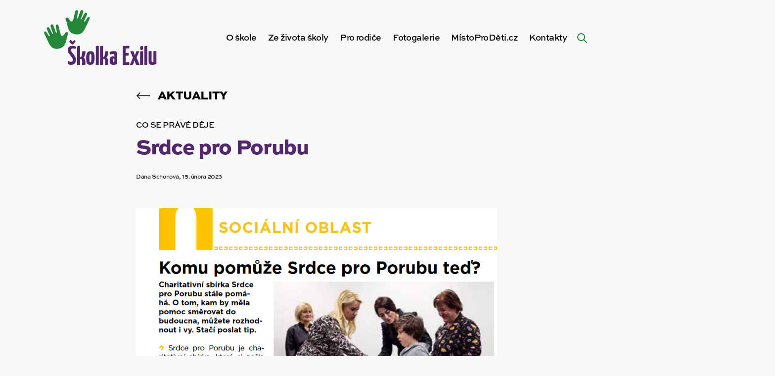

--- FILE ---
content_type: text/html; charset=UTF-8
request_url: https://skolkaexilu.cz/srdce-pro-porubu/
body_size: 16520
content:
<!DOCTYPE html><html lang=cs-CZ><head><meta http-equiv="Content-Type" content="text/xhtml; charset=UTF-8"><title>Srdce pro Porubu - Školka Exilu | Školka Exilu</title><meta http-equiv="X-UA-Compatible" content="IE=edge,chrome=1"><meta name="viewport" content="width=device-width, initial-scale=1, shrink-to-fit=no"><meta name="web_author" content="Ondřej Šeliga, https://seliga.cz"><meta name="description" content="Kouzlo dětského úsměvu"><meta name='robots' content='index, follow, max-image-preview:large, max-snippet:-1, max-video-preview:-1'> <script data-cfasync=false data-pagespeed-no-defer>var gtm4wp_datalayer_name="dataLayer";var dataLayer=dataLayer||[];</script> <link rel=canonical href=https://skolkaexilu.cz/srdce-pro-porubu/ ><meta property="og:locale" content="cs_CZ"><meta property="og:type" content="article"><meta property="og:title" content="Srdce pro Porubu - Školka Exilu"><meta property="og:description" content="…..https://poruba.ostrava.cz/cs/o-porube/media-a-zpravodajstvi/prio-radnicni-zpravodaj/rok-2023/rok-2023/PRIO_2_2023.pdf Dobrá věc se podařila, více v porubském PRIU."><meta property="og:url" content="https://skolkaexilu.cz/srdce-pro-porubu/"><meta property="og:site_name" content="Školka Exilu"><meta property="article:publisher" content="https://www.facebook.com/skolkaexilu.cz/"><meta property="article:published_time" content="2023-02-15T18:16:55+00:00"><meta property="article:modified_time" content="2023-03-13T06:59:14+00:00"><meta property="og:image" content="https://skolkaexilu.cz/wp-content/uploads/2023/02/Screenshot-2023-02-20-at-19-14-25-PRIO_2_2023.pdf.png"><meta property="og:image:width" content="890"><meta property="og:image:height" content="791"><meta property="og:image:type" content="image/png"><meta name="author" content="Dana Schönová"><meta name="twitter:card" content="summary_large_image"><meta name="twitter:label1" content="Napsal(a)"><meta name="twitter:data1" content="Dana Schönová"><meta name="twitter:label2" content="Odhadovaná doba čtení"><meta name="twitter:data2" content="1 minuta"> <script type=application/ld+json class=yoast-schema-graph>{"@context":"https://schema.org","@graph":[{"@type":"WebPage","@id":"https://skolkaexilu.cz/srdce-pro-porubu/","url":"https://skolkaexilu.cz/srdce-pro-porubu/","name":"Srdce pro Porubu - Školka Exilu","isPartOf":{"@id":"https://skolkaexilu.cz/#website"},"primaryImageOfPage":{"@id":"https://skolkaexilu.cz/srdce-pro-porubu/#primaryimage"},"image":{"@id":"https://skolkaexilu.cz/srdce-pro-porubu/#primaryimage"},"thumbnailUrl":"https://skolkaexilu.cz/wp-content/uploads/2023/02/Screenshot-2023-02-20-at-19-14-25-PRIO_2_2023.pdf.png","datePublished":"2023-02-15T18:16:55+00:00","dateModified":"2023-03-13T06:59:14+00:00","author":{"@id":"https://skolkaexilu.cz/#/schema/person/72615d21dc438a7df4faf78218b6da38"},"breadcrumb":{"@id":"https://skolkaexilu.cz/srdce-pro-porubu/#breadcrumb"},"inLanguage":"cs","potentialAction":[{"@type":"ReadAction","target":["https://skolkaexilu.cz/srdce-pro-porubu/"]}]},{"@type":"ImageObject","inLanguage":"cs","@id":"https://skolkaexilu.cz/srdce-pro-porubu/#primaryimage","url":"https://skolkaexilu.cz/wp-content/uploads/2023/02/Screenshot-2023-02-20-at-19-14-25-PRIO_2_2023.pdf.png","contentUrl":"https://skolkaexilu.cz/wp-content/uploads/2023/02/Screenshot-2023-02-20-at-19-14-25-PRIO_2_2023.pdf.png","width":890,"height":791},{"@type":"BreadcrumbList","@id":"https://skolkaexilu.cz/srdce-pro-porubu/#breadcrumb","itemListElement":[{"@type":"ListItem","position":1,"name":"Domů","item":"https://skolkaexilu.cz/"},{"@type":"ListItem","position":2,"name":"Aktuality","item":"https://skolkaexilu.cz/ze-zivota-skoly/aktuality/"},{"@type":"ListItem","position":3,"name":"Srdce pro Porubu"}]},{"@type":"WebSite","@id":"https://skolkaexilu.cz/#website","url":"https://skolkaexilu.cz/","name":"Školka Exilu","description":"Kouzlo dětského úsměvu","potentialAction":[{"@type":"SearchAction","target":{"@type":"EntryPoint","urlTemplate":"https://skolkaexilu.cz/?s={search_term_string}"},"query-input":"required name=search_term_string"}],"inLanguage":"cs"},{"@type":"Person","@id":"https://skolkaexilu.cz/#/schema/person/72615d21dc438a7df4faf78218b6da38","name":"Dana Schönová","url":"https://skolkaexilu.cz/author/dana-schonova/"}]}</script> <link rel=stylesheet id=wp-block-library-css href='https://skolkaexilu.cz/wp-includes/css/dist/block-library/style.min.css?ver=6.1.9' type=text/css media=all><link rel=stylesheet id=classic-theme-styles-css href='https://skolkaexilu.cz/wp-includes/css/classic-themes.min.css?ver=1' type=text/css media=all><style id=global-styles-inline-css>/*<![CDATA[*/body{--wp--preset--color--black:#000;--wp--preset--color--cyan-bluish-gray:#abb8c3;--wp--preset--color--white:#fff;--wp--preset--color--pale-pink:#f78da7;--wp--preset--color--vivid-red:#cf2e2e;--wp--preset--color--luminous-vivid-orange:#ff6900;--wp--preset--color--luminous-vivid-amber:#fcb900;--wp--preset--color--light-green-cyan:#7bdcb5;--wp--preset--color--vivid-green-cyan:#00d084;--wp--preset--color--pale-cyan-blue:#8ed1fc;--wp--preset--color--vivid-cyan-blue:#0693e3;--wp--preset--color--vivid-purple:#9b51e0;--wp--preset--gradient--vivid-cyan-blue-to-vivid-purple:linear-gradient(135deg,rgba(6,147,227,1) 0%,rgb(155,81,224) 100%);--wp--preset--gradient--light-green-cyan-to-vivid-green-cyan:linear-gradient(135deg,rgb(122,220,180) 0%,rgb(0,208,130) 100%);--wp--preset--gradient--luminous-vivid-amber-to-luminous-vivid-orange:linear-gradient(135deg,rgba(252,185,0,1) 0%,rgba(255,105,0,1) 100%);--wp--preset--gradient--luminous-vivid-orange-to-vivid-red:linear-gradient(135deg,rgba(255,105,0,1) 0%,rgb(207,46,46) 100%);--wp--preset--gradient--very-light-gray-to-cyan-bluish-gray:linear-gradient(135deg,rgb(238,238,238) 0%,rgb(169,184,195) 100%);--wp--preset--gradient--cool-to-warm-spectrum:linear-gradient(135deg,rgb(74,234,220) 0%,rgb(151,120,209) 20%,rgb(207,42,186) 40%,rgb(238,44,130) 60%,rgb(251,105,98) 80%,rgb(254,248,76) 100%);--wp--preset--gradient--blush-light-purple:linear-gradient(135deg,rgb(255,206,236) 0%,rgb(152,150,240) 100%);--wp--preset--gradient--blush-bordeaux:linear-gradient(135deg,rgb(254,205,165) 0%,rgb(254,45,45) 50%,rgb(107,0,62) 100%);--wp--preset--gradient--luminous-dusk:linear-gradient(135deg,rgb(255,203,112) 0%,rgb(199,81,192) 50%,rgb(65,88,208) 100%);--wp--preset--gradient--pale-ocean:linear-gradient(135deg,rgb(255,245,203) 0%,rgb(182,227,212) 50%,rgb(51,167,181) 100%);--wp--preset--gradient--electric-grass:linear-gradient(135deg,rgb(202,248,128) 0%,rgb(113,206,126) 100%);--wp--preset--gradient--midnight:linear-gradient(135deg,rgb(2,3,129) 0%,rgb(40,116,252) 100%);--wp--preset--duotone--dark-grayscale:url('#wp-duotone-dark-grayscale');--wp--preset--duotone--grayscale:url('#wp-duotone-grayscale');--wp--preset--duotone--purple-yellow:url('#wp-duotone-purple-yellow');--wp--preset--duotone--blue-red:url('#wp-duotone-blue-red');--wp--preset--duotone--midnight:url('#wp-duotone-midnight');--wp--preset--duotone--magenta-yellow:url('#wp-duotone-magenta-yellow');--wp--preset--duotone--purple-green:url('#wp-duotone-purple-green');--wp--preset--duotone--blue-orange:url('#wp-duotone-blue-orange');--wp--preset--font-size--small:13px;--wp--preset--font-size--medium:20px;--wp--preset--font-size--large:36px;--wp--preset--font-size--x-large:42px;--wp--preset--spacing--20:0.44rem;--wp--preset--spacing--30:0.67rem;--wp--preset--spacing--40:1rem;--wp--preset--spacing--50:1.5rem;--wp--preset--spacing--60:2.25rem;--wp--preset--spacing--70:3.38rem;--wp--preset--spacing--80:5.06rem}:where(.is-layout-flex){gap:0.5em}body .is-layout-flow>.alignleft{float:left;margin-inline-start:0;margin-inline-end:2em}body .is-layout-flow>.alignright{float:right;margin-inline-start:2em;margin-inline-end:0}body .is-layout-flow>.aligncenter{margin-left:auto !important;margin-right:auto !important}body .is-layout-constrained>.alignleft{float:left;margin-inline-start:0;margin-inline-end:2em}body .is-layout-constrained>.alignright{float:right;margin-inline-start:2em;margin-inline-end:0}body .is-layout-constrained>.aligncenter{margin-left:auto !important;margin-right:auto !important}body .is-layout-constrained>:where(:not(.alignleft):not(.alignright):not(.alignfull)){max-width:var(--wp--style--global--content-size);margin-left:auto !important;margin-right:auto !important}body .is-layout-constrained>.alignwide{max-width:var(--wp--style--global--wide-size)}body .is-layout-flex{display:flex}body .is-layout-flex{flex-wrap:wrap;align-items:center}body .is-layout-flex>*{margin:0}:where(.wp-block-columns.is-layout-flex){gap:2em}.has-black-color{color:var(--wp--preset--color--black) !important}.has-cyan-bluish-gray-color{color:var(--wp--preset--color--cyan-bluish-gray) !important}.has-white-color{color:var(--wp--preset--color--white) !important}.has-pale-pink-color{color:var(--wp--preset--color--pale-pink) !important}.has-vivid-red-color{color:var(--wp--preset--color--vivid-red) !important}.has-luminous-vivid-orange-color{color:var(--wp--preset--color--luminous-vivid-orange) !important}.has-luminous-vivid-amber-color{color:var(--wp--preset--color--luminous-vivid-amber) !important}.has-light-green-cyan-color{color:var(--wp--preset--color--light-green-cyan) !important}.has-vivid-green-cyan-color{color:var(--wp--preset--color--vivid-green-cyan) !important}.has-pale-cyan-blue-color{color:var(--wp--preset--color--pale-cyan-blue) !important}.has-vivid-cyan-blue-color{color:var(--wp--preset--color--vivid-cyan-blue) !important}.has-vivid-purple-color{color:var(--wp--preset--color--vivid-purple) !important}.has-black-background-color{background-color:var(--wp--preset--color--black) !important}.has-cyan-bluish-gray-background-color{background-color:var(--wp--preset--color--cyan-bluish-gray) !important}.has-white-background-color{background-color:var(--wp--preset--color--white) !important}.has-pale-pink-background-color{background-color:var(--wp--preset--color--pale-pink) !important}.has-vivid-red-background-color{background-color:var(--wp--preset--color--vivid-red) !important}.has-luminous-vivid-orange-background-color{background-color:var(--wp--preset--color--luminous-vivid-orange) !important}.has-luminous-vivid-amber-background-color{background-color:var(--wp--preset--color--luminous-vivid-amber) !important}.has-light-green-cyan-background-color{background-color:var(--wp--preset--color--light-green-cyan) !important}.has-vivid-green-cyan-background-color{background-color:var(--wp--preset--color--vivid-green-cyan) !important}.has-pale-cyan-blue-background-color{background-color:var(--wp--preset--color--pale-cyan-blue) !important}.has-vivid-cyan-blue-background-color{background-color:var(--wp--preset--color--vivid-cyan-blue) !important}.has-vivid-purple-background-color{background-color:var(--wp--preset--color--vivid-purple) !important}.has-black-border-color{border-color:var(--wp--preset--color--black) !important}.has-cyan-bluish-gray-border-color{border-color:var(--wp--preset--color--cyan-bluish-gray) !important}.has-white-border-color{border-color:var(--wp--preset--color--white) !important}.has-pale-pink-border-color{border-color:var(--wp--preset--color--pale-pink) !important}.has-vivid-red-border-color{border-color:var(--wp--preset--color--vivid-red) !important}.has-luminous-vivid-orange-border-color{border-color:var(--wp--preset--color--luminous-vivid-orange) !important}.has-luminous-vivid-amber-border-color{border-color:var(--wp--preset--color--luminous-vivid-amber) !important}.has-light-green-cyan-border-color{border-color:var(--wp--preset--color--light-green-cyan) !important}.has-vivid-green-cyan-border-color{border-color:var(--wp--preset--color--vivid-green-cyan) !important}.has-pale-cyan-blue-border-color{border-color:var(--wp--preset--color--pale-cyan-blue) !important}.has-vivid-cyan-blue-border-color{border-color:var(--wp--preset--color--vivid-cyan-blue) !important}.has-vivid-purple-border-color{border-color:var(--wp--preset--color--vivid-purple) !important}.has-vivid-cyan-blue-to-vivid-purple-gradient-background{background:var(--wp--preset--gradient--vivid-cyan-blue-to-vivid-purple) !important}.has-light-green-cyan-to-vivid-green-cyan-gradient-background{background:var(--wp--preset--gradient--light-green-cyan-to-vivid-green-cyan) !important}.has-luminous-vivid-amber-to-luminous-vivid-orange-gradient-background{background:var(--wp--preset--gradient--luminous-vivid-amber-to-luminous-vivid-orange) !important}.has-luminous-vivid-orange-to-vivid-red-gradient-background{background:var(--wp--preset--gradient--luminous-vivid-orange-to-vivid-red) !important}.has-very-light-gray-to-cyan-bluish-gray-gradient-background{background:var(--wp--preset--gradient--very-light-gray-to-cyan-bluish-gray) !important}.has-cool-to-warm-spectrum-gradient-background{background:var(--wp--preset--gradient--cool-to-warm-spectrum) !important}.has-blush-light-purple-gradient-background{background:var(--wp--preset--gradient--blush-light-purple) !important}.has-blush-bordeaux-gradient-background{background:var(--wp--preset--gradient--blush-bordeaux) !important}.has-luminous-dusk-gradient-background{background:var(--wp--preset--gradient--luminous-dusk) !important}.has-pale-ocean-gradient-background{background:var(--wp--preset--gradient--pale-ocean) !important}.has-electric-grass-gradient-background{background:var(--wp--preset--gradient--electric-grass) !important}.has-midnight-gradient-background{background:var(--wp--preset--gradient--midnight) !important}.has-small-font-size{font-size:var(--wp--preset--font-size--small) !important}.has-medium-font-size{font-size:var(--wp--preset--font-size--medium) !important}.has-large-font-size{font-size:var(--wp--preset--font-size--large) !important}.has-x-large-font-size{font-size:var(--wp--preset--font-size--x-large) !important}.wp-block-navigation a:where(:not(.wp-element-button)){color:inherit}:where(.wp-block-columns.is-layout-flex){gap:2em}.wp-block-pullquote{font-size:1.5em;line-height:1.6}/*]]>*/</style> <script>(function(i,s,o,g,r,a,m){i['GoogleAnalyticsObject']=r;i[r]=i[r]||function(){(i[r].q=i[r].q||[]).push(arguments)},i[r].l=1*new Date();a=s.createElement(o),m=s.getElementsByTagName(o)[0];a.async=1;a.src=g;m.parentNode.insertBefore(a,m)})(window,document,'script','https://www.google-analytics.com/analytics.js','ga');ga('create','UA-192636343-1','auto');ga('send','pageview');</script>   <script data-cfasync=false data-pagespeed-no-defer>var dataLayer_content={"pagePostType":"post","pagePostType2":"single-post","pageCategory":["aktuality"],"pagePostAuthor":"Dana Schönová"};dataLayer.push(dataLayer_content);</script> <script data-cfasync=false>(function(w,d,s,l,i){w[l]=w[l]||[];w[l].push({'gtm.start':new Date().getTime(),event:'gtm.js'});var f=d.getElementsByTagName(s)[0],j=d.createElement(s),dl=l!='dataLayer'?'&l='+l:'';j.async=true;j.src='//www.googletagmanager.com/gtm.js?id='+i+dl;f.parentNode.insertBefore(j,f);})(window,document,'script','dataLayer','GTM-P5BLFKK6');</script> <style>/*<![CDATA[*/@import url("https://use.typekit.net/yec3fkt.css");@import url(/wp-content/themes/dootheme/dist/min/css/vendor/wa-mediabox.min.css);:root{--blue:#2f23ad;--indigo:#6610f2;--purple:#54266f;--pink:#e83e8c;--red:#c30b0b;--orange:#e3710a;--yellow:#e3c60a;--green:#228736;--teal:#26b642;--cyan:#17a2b8;--white:#fff;--gray:#6c757d;--gray-dark:#343a45;--primary:#54266f;--secondary:#228736;--success:#228736;--info:#2f23ad;--warning:#e3c60a;--danger:#c30b0b;--light:#fff;--dark:#000;--breakpoint-xs:0;--breakpoint-sm:576px;--breakpoint-md:768px;--breakpoint-lg:992px;--breakpoint-xl:1200px;--breakpoint-xxl:1400px;--breakpoint-3xl:1830px;--font-family-sans-serif:sweet-sans-pro,sans-serif;--font-family-monospace:SFMono-Regular,Menlo,Monaco,Consolas,"Liberation Mono","Courier New",monospace}*,:after,:before{box-sizing:border-box}html{font-family:sans-serif;line-height:1.15;-webkit-text-size-adjust:100%}body{margin:0;font-family:sweet-sans-pro,sans-serif;font-size:1.125rem;font-weight:600;line-height:1.4444444444;color:#212529;text-align:left;background-color:#f8f8f8}h1,p{margin-top:0}p{margin-bottom:1rem}::-webkit-file-upload-button{font:inherit;-webkit-appearance:button}h1{margin-bottom:.5rem;font-weight:900;line-height:1.2096774194;font-size:2.6875rem}@media (max-width:1200px){h1{font-size:calc(1.39375rem + 1.725vw)}}:root{--container-margin:15px;--container-width:calc(100vw - 30px)}@media (min-width:576px){:root{--container-margin:calc((100vw - 540px) / 2 + 15px);--container-width:510px}}@media (min-width:768px){:root{--container-margin:calc((100vw - 720px) / 2 + 15px);--container-width:690px}}@media (min-width:992px){:root{--container-margin:calc((100vw - 960px) / 2 + 15px);--container-width:930px}}@media (min-width:1200px){:root{--container-margin:calc((100vw - 1140px) / 2 + 15px);--container-width:1110px}}@media (min-width:1400px){:root{--container-margin:calc((100vw - 1310px) / 2 + 15px);--container-width:1280px}}:root{--content-margin:calc(-1 * var(--container-margin));--content-container-cols:12}@media (min-width:992px){:root{--content-container-cols:9;--content-margin:calc(-1 * (var(--container-margin) - 30px / 2) - ((12 - var(--content-container-cols)) / 2) * (var(--container-width) + 30px) / 12 - 30px / 2)}}@media (min-width:1200px){:root{--content-container-cols:8}}@media (min-width:1400px){:root{--content-container-cols:7}}body,html{scroll-behavior:smooth}:root{--navbar-height:90px;--adminbar-height:0px;--navbar-bg:#f8f8f8;--submenu-bg:#fff}@media (min-width:1200px){:root{--navbar-height:150px}}body{padding-top:var(--navbar-height)!important}/*]]>*/</style><link rel=preload href="https://skolkaexilu.cz/wp-content/themes/dootheme/dist/min/css/style.css?v=12" as=style onload="this.rel='stylesheet'"> <noscript><link rel=stylesheet href="https://skolkaexilu.cz/wp-content/themes/dootheme/dist/min/css/style.css?v=12"></noscript> <script>!function(e){"use strict";var t=function(t,n,r,o){var i,a=e.document,d=a.createElement("link");if(n)i=n;else{var f=(a.body||a.getElementsByTagName("head")[0]).childNodes;i=f[f.length-1]}var l=a.styleSheets;if(o)for(var s in o)o.hasOwnProperty(s)&&d.setAttribute(s,o[s]);d.rel="stylesheet",d.href=t,d.media="only x",function e(t){if(a.body)return t();setTimeout(function(){e(t)})}(function(){i.parentNode.insertBefore(d,n?i:i.nextSibling)});var u=function(e){for(var t=d.href,n=l.length;n--;)if(l[n].href===t)return e();setTimeout(function(){u(e)})};function c(){d.addEventListener&&d.removeEventListener("load",c),d.media=r||"all"}return d.addEventListener&&d.addEventListener("load",c),d.onloadcssdefined=u,u(c),d};"undefined"!=typeof exports?exports.loadCSS=t:e.loadCSS=t}("undefined"!=typeof global?global:this);!function(t){"use strict";t.loadCSS||(t.loadCSS=function(){});var e=loadCSS.relpreload={};if(e.support=function(){var e;try{e=t.document.createElement("link").relList.supports("preload")}catch(t){e=!1}return function(){return e}}(),e.bindMediaToggle=function(t){var e=t.media||"all";function a(){t.addEventListener?t.removeEventListener("load",a):t.attachEvent&&t.detachEvent("onload",a),t.setAttribute("onload",null),t.media=e}t.addEventListener?t.addEventListener("load",a):t.attachEvent&&t.attachEvent("onload",a),setTimeout(function(){t.rel="stylesheet",t.media="only x"}),setTimeout(a,3e3)},e.poly=function(){if(!e.support())for(var a=t.document.getElementsByTagName("link"),n=0;n<a.length;n++){var o=a[n];"preload"!==o.rel||"style"!==o.getAttribute("as")||o.getAttribute("data-loadcss")||(o.setAttribute("data-loadcss",!0),e.bindMediaToggle(o))}},!e.support()){e.poly();var a=t.setInterval(e.poly,500);t.addEventListener?t.addEventListener("load",function(){e.poly(),t.clearInterval(a)}):t.attachEvent&&t.attachEvent("onload",function(){e.poly(),t.clearInterval(a)})}"undefined"!=typeof exports?exports.loadCSS=loadCSS:t.loadCSS=loadCSS}("undefined"!=typeof global?global:this);</script> <link rel=apple-touch-icon sizes=180x180 href=https://skolkaexilu.cz/wp-content/themes/dootheme/dist/img/favicon/apple-touch-icon.png><link rel=icon type=image/png sizes=32x32 href=https://skolkaexilu.cz/wp-content/themes/dootheme/dist/img/favicon/favicon-32x32.png><link rel=icon type=image/png sizes=16x16 href=https://skolkaexilu.cz/wp-content/themes/dootheme/dist/img/favicon/favicon-16x16.png><link rel=manifest href=https://skolkaexilu.cz/wp-content/themes/dootheme/dist/img/favicon/site.webmanifest><link rel=mask-icon href=https://skolkaexilu.cz/wp-content/themes/dootheme/dist/img/favicon/safari-pinned-tab.svg color=#5bbad5><meta name="msapplication-TileColor" content="#ffffff"><meta name="theme-color" content="#ffffff"></head><body class="post-template-default single single-post postid-98247 single-format-standard bg-gray-100"> <a class="sr-only sr-only-focusable btn btn-primary btn-skipToContent" href=#hlavni-obsah>Přeskočit na obsah</a><header class=navbar data-navbar><div class="container h-100"><div class="row h-100 align-items-center"><div class="col-6 col-lg-2 col-xl-3 navbar__logoCol"> <a href=https://skolkaexilu.cz class="navbar__logo searchform__hideMobile" aria-label="Zpět na úvodní stránku"> <?xml version="1.0" encoding="UTF-8" standalone="no"?><svg xmlns:dc=http://purl.org/dc/elements/1.1/ xmlns:cc=http://creativecommons.org/ns# xmlns:rdf=http://www.w3.org/1999/02/22-rdf-syntax-ns# xmlns:svg=http://www.w3.org/2000/svg xmlns=http://www.w3.org/2000/svg viewBox="0 0 370.45334 183.29333" height=173.29333 width=360.45334 xml:space=preserve alt=ŠkolkaExilu.cz>	<g transform=matrix(1.3333333,0,0,-1.3333333,0,183.29333)>		<g transform=scale(0.1)>		<g class=hands>		<path fill=#228736 class="hand hand__left" d="m 536.266,592.969 c 14.812,79.086 19.488,97.601 38.011,138.726 22.578,50.137 -40.019,85.239 -74.531,23.25 -35.941,-64.57 -69.543,-87.109 -92.539,-37.988 -26.676,56.977 -28.777,77.914 -39.316,123.859 -10.621,46.305 -14.707,68.555 -27.688,100.153 -14.793,36.035 -74.226,34.586 -60.433,-30.91 14.566,-69.157 22.265,-101.34 25.25,-119.469 4.414,-26.813 -10.286,-49.082 -31.274,7.992 -23.976,65.164 -40.973,114.648 -55.176,145.309 -15.351,33.113 -76.875,28.285 -64.515,-24.391 14.656,-62.496 48.972,-137.094 56.824,-155.953 12.445,-29.867 -2.996,-38.715 -18.102,-9.442 -31.324,60.715 -48.347,89.079 -68.011,124.477 -19.668,35.41 -77.1097,14.957 -58.223,-30.684 18.8867,-45.64 49.887,-107.734 60.586,-128.257 10.726,-20.578 14.594,-31.68 6.863,-35.793 -10.687,-5.7 -31.547,17.183 -59.617,62.324 -13.3828,21.519 -18.4062,32.851 -28.8477,42.219 -17.8476,16.031 -63.0507,4.832 -38.2773,-46.965 22.0313,-46.067 64.6133,-135.742 106.324,-214.414 41.703,-78.684 71.754,-120.305 135.598,-137.715 61.086,-16.66 113.055,-5 157.215,13.25 28.949,11.973 102.386,43.664 129.879,190.422"/>		<path fill=#228736 class="hand hand__right" d="m 580.238,927.879 c -14.808,79.081 -19.484,97.601 -38.011,138.731 -22.579,50.12 40.023,85.23 74.531,23.24 35.945,-64.57 69.543,-87.11 92.539,-37.99 26.676,56.98 28.777,77.92 39.32,123.86 10.621,46.3 14.703,68.56 27.684,100.16 14.797,36.03 74.23,34.58 60.433,-30.91 -14.562,-69.16 -22.265,-101.35 -25.25,-119.47 -4.414,-26.81 10.289,-49.09 31.282,7.98 23.968,65.18 40.964,114.66 55.172,145.31 15.347,33.12 76.875,28.29 64.511,-24.38 -14.652,-62.5 -48.972,-137.1 -56.824,-155.96 -12.441,-29.87 2.996,-38.71 18.105,-9.44 31.325,60.72 48.344,89.08 68.012,124.48 19.668,35.41 77.108,14.95 58.228,-30.69 -18.89,-45.63 -49.9,-107.73 -60.591,-128.25 -10.734,-20.59 -14.598,-31.68 -6.867,-35.8 10.691,-5.7 31.548,17.19 59.608,62.32 13.39,21.53 18.42,32.86 28.86,42.23 17.84,16.04 63.05,4.82 38.28,-46.97 -22.04,-46.07 -64.62,-135.736 -106.33,-214.42 C 961.23,783.23 931.176,741.613 867.336,724.207 806.25,707.543 754.281,719.195 710.117,737.453 681.172,749.422 607.73,781.109 580.238,927.879"/>		</g>		<g class=text>		<path fill=#54266F d="m 1655.2,100.102 c 0,20.128 1.89,33.558 5.67,40.289 3.78,6.699 9.23,10.07 16.36,10.07 2.53,0 5.35,-0.32 8.51,-0.949 3.15,-0.633 5.76,-1.992 7.88,-4.082 0,-6.719 0,-14.071 0,-22.039 0,-7.981 0,-15.75 0,-23.289 0,-7.5629 -0.12,-14.5903 -0.33,-21.102 -0.22,-6.5 -0.53,-11.4297 -0.94,-14.7891 -2.1,-2.1015 -4.73,-3.6796 -7.87,-4.7226 -3.15,-1.0469 -6.19,-1.5781 -9.12,-1.5781 -7.99,0 -13.34,3.25 -16.06,9.75 -2.73,6.5195 -4.1,17.3281 -4.1,32.4418 z m 66.43,-94.75044 c 15.31,3.54688 28.41,8.50004 39.34,14.77734 0.83,11.75 1.47,25.4024 1.89,40.9297 0.41,15.5312 0.72,32.1133 0.93,49.7424 0.22,17.629 0.34,35.879 0.34,54.758 0,18.89 0,37.363 0,55.41 v 29.582 c 0,28.551 -6,48.48 -17.95,59.816 -11.98,11.328 -32.43,16.992 -61.39,16.992 -25.18,0 -45.96,-2.195 -62.32,-6.597 -16.37,-4.414 -26.86,-8.301 -31.48,-11.66 -2.94,-2.09 -5.15,-5.356 -6.61,-9.75 -1.48,-4.411 -2.21,-8.5 -2.21,-12.274 0,-5.047 0.63,-11.34 1.9,-18.898 1.26,-7.551 3.77,-14.899 7.55,-22.032 10.48,3.774 22.76,6.922 36.82,9.442 14.06,2.519 26.97,3.781 38.73,3.781 9.65,0 16.47,-1.793 20.45,-5.351 3.99,-3.571 6,-9.551 6,-17.942 v -43.449 c -5.9,3.781 -12.92,6.312 -21.11,7.562 -8.17,1.258 -14.58,1.899 -19.19,1.899 -9.23,0 -18.26,-1.371 -27.08,-4.102 -8.81,-2.738 -16.58,-7.867 -23.29,-15.418 -6.71,-7.558 -12.07,-18.16 -16.05,-31.789 -4,-13.652 -5.98,-31.172 -5.98,-52.5818 0,-21.8203 2.52,-39.25 7.54,-52.2383 5.04,-13.0195 11.66,-22.8906 19.85,-29.5898 8.18,-6.72266 17.61,-11.1211 28.32,-13.23047 10.32,-2.01954 21.12,-3.039067 32.4,-3.1210987 h 2.48 c 18.4,0.0820317 35.12,1.8398487 50.12,5.3320287"/>		<path fill=#54266F d="m 1101.35,74.9102 c -1.89,7.1406 -3.37,17.7187 -4.41,31.8008 -1.06,14.051 -1.57,33.449 -1.57,58.23 0,22.239 0.63,40.079 1.88,53.52 1.27,13.41 2.94,23.699 5.04,30.84 2.09,7.121 4.72,11.847 7.87,14.16 3.15,2.301 6.39,3.469 9.76,3.469 4.61,0 8.39,-1.051 11.33,-3.149 2.93,-2.101 5.35,-6.711 7.24,-13.859 1.89,-7.133 3.15,-17.41 3.78,-30.844 0.63,-13.437 0.94,-31.476 0.94,-54.137 0,-24.363 -0.74,-43.562 -2.2,-57.601 -1.47,-14.0705 -3.26,-24.7814 -5.35,-32.1212 -2.11,-7.3399 -4.62,-11.9571 -7.56,-13.8399 -2.94,-1.8906 -5.88,-2.8398 -8.81,-2.8398 -3.78,0 -7.24,0.9492 -10.39,2.8398 -3.15,1.8828 -5.66,6.3906 -7.55,13.5313 z M 1162.1,9.12109 c 13,6.07811 23.82,15.73831 32.42,28.95701 8.6,13.2305 15.11,30.4336 19.51,51.6328 4.41,21.1871 6.61,46.8981 6.61,77.1091 0,31.899 -1.99,58.129 -5.97,78.711 -4,20.547 -9.98,36.918 -17.95,49.098 -7.98,12.168 -18.16,20.66 -30.53,25.496 -12.39,4.813 -26.97,7.234 -43.75,7.234 -33.59,0 -59.4,-12.91 -77.44,-38.718 -18.05,-25.813 -27.07,-67.262 -27.07,-124.332 0,-35.25 1.98,-63.688 5.99,-85.309 3.98,-21.6211 10.06,-38.1914 18.24,-49.7187 8.19,-11.5704 18.47,-19.32036 30.86,-23.31255 12.13,-3.89844 26.63,-5.867187 43.42,-5.9492187 h 2.22 c 16.26,0.1523437 30.75,3.1796887 43.44,9.1015587"/>		<path fill=#54266F d="m 1513.81,0.308594 c 10.71,0.210937 18.58,0.632812 23.62,1.261716 5.04,0.64063 8.06,1.66797 9.12,3.14844 1.05,1.46094 1.78,3.46094 2.2,5.98045 1.26,14.2617 1.9,28.5391 1.9,42.8125 -0.43,25.1797 -4,48.2583 -10.7,69.2503 -6.72,20.976 -18.27,37.558 -34.63,49.738 3.77,3.77 7.75,8.59 11.96,14.469 4.19,5.883 7.9,12.883 11.65,20.781 5.74,12.121 9.12,25.711 11.6,35.789 4.62,18.742 10.1,55.441 10.1,67.199 0,0 0.09,16.621 -15.57,16.621 -18.81,0 -61.99,-6.089 -61.99,-6.089 l -9.1,-79.168 c -2.05,-14.692 -4.82,-29.223 -11.53,-39.071 -6.72,-9.871 -16.58,-18.359 -29.59,-25.5 v 53.84 9.117 62.95 26.558 123.281 c -14.7,0 -26.56,-0.214 -35.58,-0.632 -9.02,-0.418 -16.26,-1.575 -21.71,-3.465 -5.46,-1.887 -9.13,-4.946 -11.02,-9.121 -1.89,-4.204 -2.83,-10.079 -2.83,-17.629 V 0.0195313 h 15.19 c 10.81,0.0507812 19.62,0.1406247 26.36,0.2890627 9.65,0.210937 16.69,0.632812 21.08,1.261716 4.41,0.64063 6.93,1.78907 7.56,3.46875 0.62,1.67188 0.95,4.17969 0.95,7.55074 V 130.309 c 1.26,1.269 2.72,2.519 4.4,3.793 3.79,2.089 7.97,3.769 12.6,5.027 12.17,2.09 20.46,-3.891 24.86,-17.938 4.42,-14.07 6.6,-33.2691 6.6,-57.6129 0,-10.0664 -0.31,-20.457 -0.93,-31.1562 -0.63,-10.7031 -1.37,-21.5 -2.21,-32.4023687 h 16.64 c 11.84,0.0507812 21.54,0.1406247 29,0.2890627"/>		<path fill=#54266F d="m 627.926,581.758 c -2.735,-4.199 -5.352,-9.028 -7.871,-14.477 -2.516,-5.468 -4.621,-10.703 -6.289,-15.742 3.351,-5.035 8.699,-11.441 16.047,-19.195 7.335,-7.778 15,-15.215 22.98,-22.356 7.969,-7.136 15.523,-13.332 22.672,-18.574 7.125,-5.254 12.582,-7.859 16.359,-7.859 2.934,0 8.289,3.347 16.059,10.066 7.758,6.707 15.734,14.484 23.918,23.289 8.183,8.813 15.426,17.524 21.719,26.137 6.3,8.594 9.445,15 9.445,19.195 0,5.039 -2.516,10.168 -7.555,15.422 -5.035,5.242 -11.758,10.176 -20.144,14.797 -3.368,-2.109 -7.352,-5.258 -11.961,-9.438 -3.785,-3.367 -8.086,-7.769 -12.91,-13.23 -4.829,-5.457 -9.973,-12.371 -15.422,-20.77 -6.719,8.399 -13.227,16.153 -19.508,23.29 -5.465,5.871 -11.133,11.335 -17.004,16.375 -5.887,5.031 -10.496,7.55 -13.852,7.55 -2.519,0 -5.254,-1.355 -8.183,-4.09 -2.946,-2.738 -5.778,-6.195 -8.5,-10.39"/>		<path fill=#54266F d="m 2353.54,0.308594 c 9.84,0.210937 16.99,0.632812 21.4,1.261716 4.4,0.64063 7.02,1.78907 7.88,3.46875 0.82,1.67188 1.25,4.17969 1.25,7.55074 V 327.359 c -14.69,0 -26.66,-0.211 -35.88,-0.632 -9.24,-0.418 -16.49,-1.563 -21.72,-3.457 -5.25,-1.883 -8.93,-4.942 -11.02,-9.129 -2.11,-4.203 -3.15,-10.071 -3.15,-17.629 V 0.0195313 h 14.9 c 10.66,0.0507812 19.47,0.1406247 26.34,0.2890627"/>		<path fill=#54266F d="m 1291.53,0.308594 c 9.44,0.210937 16.37,0.632812 20.78,1.261716 4.4,0.64063 7.02,1.78907 7.87,3.46875 0.84,1.67188 1.26,4.17969 1.26,7.55074 V 453.277 c -14.27,0 -26.03,-0.222 -35.26,-0.632 -9.24,-0.418 -16.47,-1.575 -21.72,-3.465 -5.25,-1.887 -8.81,-4.946 -10.7,-9.121 -1.89,-4.204 -2.84,-10.079 -2.84,-17.637 V 0.0195313 h 14.85 c 10.56,0.0507812 19.18,0.1406247 25.76,0.2890627"/>		<path fill=#54266F d="m 2289.61,1.62891 c 5.04,1.08203 7.55,2.72265 7.55,4.91015 0,2.19141 -0.85,5.24224 -2.51,9.16014 l -68.63,158.3908 69.88,153.144 c -17.61,0 -31.27,-0.117 -40.91,-0.324 -9.66,-0.23 -17,-0.664 -22.04,-1.305 -5.03,-0.656 -8.3,-1.867 -9.76,-3.605 -1.47,-1.746 -2.83,-4.148 -4.08,-7.207 l -8.81,-23.555 c -4.22,-10.91 -8.41,-22.797 -12.6,-35.679 -4.2,-12.868 -7.56,-23.668 -10.08,-32.379 -2.52,8.711 -5.88,19.73 -10.07,33.05 -4.21,13.301 -8.19,24.961 -11.96,35.008 l -13.85,35.996 c -19.73,0 -34.95,-0.117 -45.64,-0.324 -10.7,-0.23 -18.38,-0.664 -22.99,-1.305 -4.61,-0.656 -7.03,-1.757 -7.24,-3.285 -0.21,-1.519 0.33,-3.828 1.58,-6.863 L 2141.67,168.852 2068.03,0.0195313 h 13.3 c 9.91,0.0507812 18.28,0.1406247 25.08,0.3007817 9.65,0.21875 17.21,0.749997 22.66,1.640627 5.45,0.86719 9.34,2.17969 11.65,3.92969 2.29,1.73046 4.09,4.34767 5.35,7.84767 l 6.3,17.6601 c 3.77,11.3516 7.87,24.0118 12.27,37.9727 4.41,13.957 8.29,26.6094 11.65,37.9569 3.77,-11.3475 8.07,-24.1092 12.89,-38.2889 4.83,-14.1797 9.56,-26.7305 14.18,-37.6407 l 12.58,-31.3788687 h 53.4 c 9.14,0.1289067 15.9,0.6601567 20.27,1.6093787"/>		<path fill=#54266F d="m 714.801,10.3906 c 14.894,6.918 26.652,16.0391 35.258,27.3789 8.597,11.3321 14.582,24.3399 17.945,39.0196 3.351,14.6914 5.031,30.0119 5.031,45.9609 0,8.828 -0.523,17.328 -1.57,25.512 -1.051,8.179 -3.047,16.367 -5.981,24.547 -2.941,8.179 -6.828,16.57 -11.644,25.179 -4.832,8.602 -11.024,17.731 -18.574,27.383 l -60.442,77.442 c -8.398,11.328 -14.265,21.089 -17.629,29.277 -3.355,8.183 -5.031,17.09 -5.031,26.758 0,10.906 4.406,18.98 13.223,24.238 8.812,5.23 20.98,7.867 36.511,7.867 12.165,0 23.5,-1.48 34,-4.414 10.485,-2.937 17.407,-5.66 20.774,-8.184 5.871,6.711 10.07,13.54 12.59,20.469 2.515,6.926 3.773,13.313 3.773,19.192 0,10.91 -6.293,19.519 -18.887,25.82 -12.589,6.289 -34.839,9.441 -66.726,9.441 -37.363,0 -65.375,-8.922 -84.047,-26.754 -18.684,-17.851 -28.02,-41.039 -28.02,-69.574 0,-7.136 0.528,-14.058 1.579,-20.769 1.039,-6.719 2.828,-13.86 5.347,-21.407 2.524,-7.546 6.082,-15.421 10.707,-23.613 4.61,-8.172 10.485,-17.101 17.625,-26.75 l 57.285,-76.808 c 10.915,-14.692 18.364,-26.75 22.352,-36.204 3.988,-9.437 5.984,-19.617 5.984,-30.519 0,-14.707 -3.254,-26.4493 -9.757,-35.2696 -6.516,-8.8203 -18.579,-13.2188 -36.204,-13.2188 -11.332,0 -22.25,1.9883 -32.734,5.9883 -10.496,3.9805 -19.101,8.9024 -25.809,14.793 -5.46,-8.4102 -9.449,-17.211 -11.968,-26.4414 -2.516,-9.2422 -3.77,-17.4219 -3.77,-24.5508 0,-10.918 6.61,-20.6914 19.828,-29.2813 12.985,-8.44918 33.395,-12.726525 61.16,-12.8788687 h 2.958 C 681.93,0.171875 700.234,3.60938 714.801,10.3906"/>		<path fill=#54266F d="m 2350.71,453.277 c -13.44,0 -23.21,-4.507 -29.28,-13.535 -6.09,-9.031 -9.12,-20.887 -9.12,-35.562 0,-19.739 3.03,-33.164 9.12,-40.293 6.07,-7.153 14.38,-10.703 24.86,-10.703 12.17,0 21.52,4.714 28.03,14.16 6.5,9.441 9.75,22.761 9.75,39.976 0,17.207 -2.31,29.16 -6.92,35.879 -4.63,6.711 -13.43,10.078 -26.44,10.078"/>		<path fill=#54266F d="m 2454.96,0.308594 c 9.44,0.210937 16.35,0.632812 20.77,1.261716 4.41,0.64063 7.02,1.78907 7.87,3.46875 0.84,1.67188 1.25,4.17969 1.25,7.55074 V 453.277 c -14.26,0 -26.02,-0.214 -35.26,-0.632 -9.23,-0.418 -16.46,-1.575 -21.71,-3.465 -5.25,-1.887 -8.81,-4.946 -10.71,-9.121 -1.88,-4.204 -2.83,-10.079 -2.83,-17.629 V 0.0195313 h 14.86 c 10.55,0.0507812 19.16,0.1406247 25.76,0.2890627"/>		<path fill=#54266F d="m 2047.55,1.57031 c 1.89,1.05078 3.16,3.66016 3.78,7.8711 0.63,4.18749 1.04,10.48049 1.25,18.88669 0.22,8.3907 0.33,19.9336 0.33,34.6211 h -88.77 V 219.078 h 64.21 c 2.93,0 5.25,0.844 6.93,2.524 1.66,1.668 2.83,4.918 3.46,9.757 0.62,4.821 1.04,11.332 1.26,19.512 0.2,8.188 0.32,18.988 0.32,32.43 h -76.18 V 390.32 h 76.18 c 2.93,0 5.35,0.633 7.23,1.883 1.89,1.262 3.16,4.094 3.78,8.496 0.63,4.414 1.05,10.703 1.25,18.891 0.22,8.191 0.33,19.414 0.33,33.687 h -146.69 c -3.36,0 -5.79,-0.632 -7.25,-1.89 -1.47,-1.262 -2.62,-2.739 -3.46,-4.407 -1.25,-1.691 -1.89,-3.781 -1.89,-6.296 V 0.0195313 h 146.99 c 2.79,0.0507812 5.14,0.5312497 6.94,1.5507787"/>		<path fill=#54266F d="m 2592,0 v 1 h -10 v 1 h -5 v 1 h -5 v 1 h -5 v 1 h -3 v 1 h -3 v 1 h -2 v 1 h -2 v 1 h -2 v 1 h -2 v 1 h -2 v 1 h -2 v 1 h -2 v 1 h -2 v 1 h -1 v 1 h -1 v 1 h -1 v 1 h -2 v 1 h -1 v 1 h -1 v 1 h -1 v 1 h -1 v 1 h -1 v 1 h -1 v 1 h -1 v 1 h -1 v 1 h -1 v 2 h -1 v 1 h -1 v 2 h -1 v 1 h -1 v 2 h -1 v 1 h -1 v 2 h -1 v 3 h -1 v 2 h -1 v 3 h -1 v 2 h -1 v 3 h -1 v 4 h -1 v 6 h -1 v 6 h -1 v 8 h -1 v 247 h 1 v 2 h 2 v 1 h 2 v 1 h 5 v 1 h 18 v 1 h 46 V 79 h 1 v -4 h 1 v -4 h 1 v -3 h 1 v -1 h 1 v -1 h 1 v -1 h 1 v -1 h 2 v -1 h 2 v -1 h 3 v -1 h 12 v 1 h 6 v 1 h 3 v 1 h 2 v 1 h 2 v 1 h 1 v 1 h 1 v 1 h 2 v 250 h 1 v 5 h 1 v 1 h 1 v 1 h 3 v 1 h 5 v 1 h 16 v 1 h 44 V 23 h -1 v -1 h -2 v -1 h -2 v -1 h -2 v -1 h -2 v -1 h -2 v -1 h -2 v -1 h -2 v -1 h -3 v -1 h -3 v -1 h -2 v -1 h -3 v -1 h -3 v -1 h -3 V 9 h -2 V 8 h -4 V 7 h -3 V 6 h -4 V 5 h -5 V 4 h -4 V 3 h -5 V 2 h -5 V 1 h -12 V 0"/>		<path fill=#54266F d="m 965.367,0.308594 c 10.696,0.210937 18.571,0.632812 23.61,1.261716 5.039,0.64063 8.07,1.66797 9.128,3.14844 1.043,1.46094 1.778,3.46094 2.195,5.98045 1.26,14.2617 1.89,28.5391 1.89,42.8125 -0.42,25.1797 -3.987,48.2583 -10.698,69.2503 -6.719,20.976 -18.254,37.558 -34.621,49.738 3.77,3.77 7.754,8.59 11.957,14.469 4.184,5.883 7.906,12.883 11.652,20.781 5.735,12.121 9.114,25.711 11.606,35.789 4.617,18.742 10.094,55.441 10.094,67.199 0,0 0.09,16.621 -15.571,16.621 -18.804,0 -61.992,-6.089 -61.992,-6.089 l -9.097,-79.168 c -2.047,-14.692 -4.829,-29.223 -11.54,-39.071 -6.718,-9.871 -16.578,-18.359 -29.585,-25.5 v 53.84 9.117 62.95 26.558 123.281 c -14.7,0 -26.547,-0.214 -35.579,-0.632 -9.019,-0.418 -16.261,-1.575 -21.707,-3.465 -5.461,-1.887 -9.136,-4.946 -11.023,-9.121 -1.891,-4.204 -2.828,-10.079 -2.828,-17.629 V 0.0195313 h 15.195 c 10.801,0.0507812 19.617,0.1406247 26.352,0.2890627 9.648,0.210937 16.687,0.632812 21.09,1.261716 4.41,0.64063 6.925,1.78907 7.558,3.46875 0.629,1.67188 0.942,4.17969 0.942,7.55074 V 130.309 c 1.257,1.269 2.73,2.519 4.41,3.793 3.773,2.089 7.965,3.769 12.586,5.027 12.168,2.09 20.464,-3.891 24.863,-17.938 4.414,-14.07 6.613,-33.2691 6.613,-57.6129 0,-10.0664 -0.312,-20.457 -0.937,-31.1562 -0.637,-10.7031 -1.367,-21.5 -2.207,-32.4023687 h 16.632 c 11.848,0.0507812 21.555,0.1406247 29.012,0.2890627"/>		</g>		</g>	</g></svg>		</a></div><div class="col text-right position-relative d-lg-flex justify-content-end align-items-center"><nav class="topMenu searchform__hideDesktop"><ul id=menu-hlavni-navigace class=topMenu__menu><li id=menu-item-28 class="menu-item menu-item-type-post_type menu-item-object-page menu-item-has-children menu-item-28"><a href=https://skolkaexilu.cz/o-skole/ >O škole</a><ul class=sub-menu> <li id=menu-item-522 class="menu-item menu-item-type-post_type menu-item-object-page menu-item-has-children menu-item-522"><a href=https://skolkaexilu.cz/o-skole/koncept/ >Koncept školy</a><ul class=sub-menu> <li id=menu-item-523 class="menu-item menu-item-type-post_type menu-item-object-page menu-item-523"><a href=https://skolkaexilu.cz/o-skole/koncept/skolni-vzdelavaci-program/ >Školní vzdělávací program</a></li> <li id=menu-item-524 class="menu-item menu-item-type-post_type menu-item-object-page menu-item-524"><a href=https://skolkaexilu.cz/o-skole/koncept/z-historie/ >Z historie</a></li></ul> </li> <li id=menu-item-528 class="menu-item menu-item-type-post_type menu-item-object-page menu-item-528"><a href=https://skolkaexilu.cz/o-skole/uredni-deska/ >Úřední deska</a></li> <li id=menu-item-525 class="menu-item menu-item-type-post_type menu-item-object-page menu-item-525"><a href=https://skolkaexilu.cz/o-skole/lide/ >Lidé</a></li> <li id=menu-item-78401 class="menu-item menu-item-type-taxonomy menu-item-object-gallery_category menu-item-78401"><a href=https://skolkaexilu.cz/galerie/nase-skolka-interier-i-exterier/ >Prostory</a></li> <li id=menu-item-527 class="menu-item menu-item-type-post_type menu-item-object-page menu-item-has-children menu-item-527"><a href=https://skolkaexilu.cz/o-skole/rada-rodicu/ >Rada rodičů</a><ul class=sub-menu> <li id=menu-item-531 class="menu-item menu-item-type-post_type menu-item-object-page menu-item-531"><a href=https://skolkaexilu.cz/o-skole/rada-rodicu/zapisy-ze-schuzi/ >Zápisy ze schůzí</a></li></ul> </li> <li id=menu-item-532 class="bigSubmenu menu-item menu-item-type-post_type menu-item-object-page menu-item-has-children menu-item-532"><a href=https://skolkaexilu.cz/o-skole/dokumenty/ >Dokumenty</a><ul class=sub-menu> <li id=menu-item-535 class="menu-item menu-item-type-post_type menu-item-object-page menu-item-535"><a href=https://skolkaexilu.cz/o-skole/dokumenty/formulare/ >Formuláře</a></li> <li id=menu-item-541 class="menu-item menu-item-type-post_type menu-item-object-page menu-item-541"><a href=https://skolkaexilu.cz/o-skole/dokumenty/smernice/ >Směrnice</a></li> <li id=menu-item-540 class="menu-item menu-item-type-post_type menu-item-object-page menu-item-540"><a href=https://skolkaexilu.cz/o-skole/dokumenty/skolni-rad/ >Školní řád</a></li> <li id=menu-item-537 class="menu-item menu-item-type-post_type menu-item-object-page menu-item-537"><a href=https://skolkaexilu.cz/o-skole/dokumenty/informace-o-uplate-za-skolni-vzdelavani/ >Informace o úplatě za předškolní vzdělávání</a></li> <li id=menu-item-536 class="menu-item menu-item-type-post_type menu-item-object-page menu-item-536"><a href=https://skolkaexilu.cz/o-skole/dokumenty/informace-o-uplate-za-skolni-stravovani/ >Informace o úplatě za školní stravování</a></li> <li id=menu-item-538 class="menu-item menu-item-type-post_type menu-item-object-page menu-item-538"><a href=https://skolkaexilu.cz/o-skole/dokumenty/ostatni/ >Ostatní</a></li></ul> </li></ul> </li> <li id=menu-item-657 class="menu-item menu-item-type-post_type menu-item-object-page menu-item-has-children menu-item-657"><a href=https://skolkaexilu.cz/ze-zivota-skoly/ >Ze života školy</a><ul class=sub-menu> <li id=menu-item-34 class="menu-item menu-item-type-taxonomy menu-item-object-category current-post-ancestor current-menu-parent current-post-parent menu-item-34"><a href=https://skolkaexilu.cz/kategorie/aktuality/ >Aktuality</a></li> <li id=menu-item-663 class="menu-item menu-item-type-post_type menu-item-object-page menu-item-has-children menu-item-663"><a href=https://skolkaexilu.cz/ze-zivota-skoly/mimoskolni-aktivity/ >Mimoškolní aktivity</a><ul class=sub-menu> <li id=menu-item-545 class="menu-item menu-item-type-post_type menu-item-object-page menu-item-545"><a href=https://skolkaexilu.cz/ze-zivota-skoly/mimoskolni-aktivity/odpoledni-aktivity/ >Odpolední aktivity</a></li> <li id=menu-item-544 class="menu-item menu-item-type-post_type menu-item-object-page menu-item-544"><a href=https://skolkaexilu.cz/ze-zivota-skoly/mimoskolni-aktivity/sportovni-aktivity/ >Sportovní aktivity</a></li></ul> </li> <li id=menu-item-78887 class="menu-item menu-item-type-taxonomy menu-item-object-category menu-item-78887"><a href=https://skolkaexilu.cz/kategorie/akce/ >Plán akcí</a></li> <li id=menu-item-666 class="menu-item menu-item-type-post_type menu-item-object-page menu-item-666"><a href=https://skolkaexilu.cz/ze-zivota-skoly/projekty/ >Projekty</a></li> <li id=menu-item-664 class="menu-item menu-item-type-post_type menu-item-object-page menu-item-has-children menu-item-664"><a href=https://skolkaexilu.cz/ze-zivota-skoly/partneri/ >Partneři</a><ul class=sub-menu> <li id=menu-item-24224 class="menu-item menu-item-type-post_type menu-item-object-page menu-item-24224"><a href=https://skolkaexilu.cz/ze-zivota-skoly/partneri/dotace-a-granty/ >Dotace a granty</a></li> <li id=menu-item-24225 class="menu-item menu-item-type-post_type menu-item-object-page menu-item-24225"><a href=https://skolkaexilu.cz/ze-zivota-skoly/partneri/sponzori/ >Sponzoři</a></li></ul> </li></ul> </li> <li id=menu-item-29 class="menu-item menu-item-type-post_type menu-item-object-page menu-item-has-children menu-item-29"><a href=https://skolkaexilu.cz/pro-rodice/ >Pro rodiče</a><ul class=sub-menu> <li id=menu-item-552 class="menu-item menu-item-type-post_type menu-item-object-page menu-item-552"><a href=https://skolkaexilu.cz/pro-rodice/organizace-skolniho-roku/ >Organizace školního roku 2025/2026</a></li> <li id=menu-item-551 class="menu-item menu-item-type-post_type menu-item-object-page menu-item-551"><a href=https://skolkaexilu.cz/pro-rodice/organizace-dne/ >Organizace dne</a></li> <li id=menu-item-546 class="menu-item menu-item-type-post_type menu-item-object-page menu-item-has-children menu-item-546"><a href=https://skolkaexilu.cz/pro-rodice/stravovani/ >Stravování</a><ul class=sub-menu> <li id=menu-item-550 class="menu-item menu-item-type-post_type menu-item-object-page menu-item-550"><a href=https://skolkaexilu.cz/pro-rodice/stravovani/strava-a-odhlasovani/ >Strava a odhlašování</a></li> <li id=menu-item-548 class="menu-item menu-item-type-post_type menu-item-object-page menu-item-548"><a href=https://skolkaexilu.cz/pro-rodice/stravovani/jidelnicek/ >Jídelníček</a></li> <li id=menu-item-549 class="menu-item menu-item-type-post_type menu-item-object-page menu-item-549"><a href=https://skolkaexilu.cz/pro-rodice/stravovani/platby/ >Platby</a></li></ul> </li> <li id=menu-item-553 class="menu-item menu-item-type-post_type menu-item-object-page menu-item-has-children menu-item-553"><a href=https://skolkaexilu.cz/pro-rodice/specialni-pedagogicka-pece/ >Speciálně pedagogická péče</a><ul class=sub-menu> <li id=menu-item-554 class="menu-item menu-item-type-post_type menu-item-object-page menu-item-554"><a href=https://skolkaexilu.cz/pro-rodice/specialni-pedagogicka-pece/logopedicka-pece/ >Logopedická péče</a></li> <li id=menu-item-555 class="menu-item menu-item-type-post_type menu-item-object-page menu-item-555"><a href=https://skolkaexilu.cz/pro-rodice/specialni-pedagogicka-pece/skolska-poradenska-zarizeni/ >Školská poradenská zařízení</a></li></ul> </li> <li id=menu-item-556 class="menu-item menu-item-type-post_type_archive menu-item-object-help menu-item-has-children menu-item-556"><a href=https://skolkaexilu.cz/poradna/ >Poradna</a><ul class=sub-menu> <li id=menu-item-561 class="menu-item menu-item-type-taxonomy menu-item-object-topic menu-item-561"><a href=https://skolkaexilu.cz/tema/nadane-deti/ >Nadané děti</a></li> <li id=menu-item-558 class="menu-item menu-item-type-taxonomy menu-item-object-topic menu-item-558"><a href=https://skolkaexilu.cz/tema/deti-s-autismem/ >Děti s autismem</a></li> <li id=menu-item-560 class="menu-item menu-item-type-taxonomy menu-item-object-topic menu-item-560"><a href=https://skolkaexilu.cz/tema/logopedie/ >Logopedie</a></li> <li id=menu-item-559 class="menu-item menu-item-type-taxonomy menu-item-object-topic menu-item-559"><a href=https://skolkaexilu.cz/tema/jine/ >Jiné</a></li></ul> </li></ul> </li> <li id=menu-item-78402 class="menu-item menu-item-type-post_type_archive menu-item-object-gallery menu-item-has-children menu-item-78402"><a href=https://skolkaexilu.cz/fotogalerie/ >Fotogalerie</a><ul class=sub-menu> <li id=menu-item-78342 class="menu-item menu-item-type-custom menu-item-object-custom menu-item-78342"><a href=/videa>Videa</a></li></ul> </li> <li id=menu-item-562 class="menu-item menu-item-type-custom menu-item-object-custom menu-item-562"><a target=_blank rel=noopener href=http://mistoprodeti.cz/ >MístoProDěti.cz</a></li> <li id=menu-item-27 class="menu-item menu-item-type-post_type menu-item-object-page menu-item-27"><a href=https://skolkaexilu.cz/kontakty/ >Kontakty</a></li></ul></nav><form class=searchform id=searchform data-search-form method=get action=https://skolkaexilu.cz/ > <label class=sr-only for=searchInputWeb>Hledat na webu</label> <input type=text id=searchInputWeb data-search-input class=searchform__input name=s placeholder=Hledat required value> <button type=submit class=searchform__btn data-search-toggle aria-label="Hledat na webu"><?xml version="1.0" encoding="UTF-8"?><svg width=21px height=21px viewBox="0 0 21 21" version=1.1 xmlns=http://www.w3.org/2000/svg xmlns:xlink=http://www.w3.org/1999/xlink alt=Hledat>  <g stroke=none stroke-width=1 fill=none fill-rule=evenodd>  <g transform="translate(-1830.000000, -65.000000)">  <g transform="translate(1830.000000, 65.000000)">  <path d="M8,2 C4.691,2 2,4.691 2,8 C2,11.309 4.691,14 8,14 C11.309,14 14,11.309 14,8 C14,4.691 11.309,2 8,2 L8,2 Z M19,20.414 L12.903,14.317 C11.548,15.371 9.846,16 8,16 C3.589,16 0,12.411 0,8 C0,3.589 3.589,0 8,0 C12.411,0 16,3.589 16,8 C16,9.846 15.372,11.548 14.317,12.903 L20.414,19 L19,20.414 Z" fill=#228736></path>  </g>  </g>  </g></svg></button></form> <button type=button class="hamburger hamburger--spin text-primary searchform__hideMobile d-lg-none" data-toggle-offcanvas=topMenu aria-label="Otevřít / zavřít menu"><div class=hamburger-box><div class=hamburger-inner></div></div> </button></div></div></div></header><main><div id=hlavni-obsah></div><section class="container mt-4"><div class="row justify-content-center justify-content-3xl-start mt-xxl-5 pt-3xl-5"><div class="col-lg-9 col-xl-8 col-xxl-7 col-3xl-3 text-center text-md-left text-3xl-center"><div class="sticky-top pb-4 pb-3xl-5"> <a href=https://skolkaexilu.cz/kategorie/aktuality/ class="font-size-h4 letter-spacing-xxs text-black font-weight-heavy text-uppercase px-3xl-3 py-2 bg-gray-100"> <img class="align-baseline mr-3" src=https://skolkaexilu.cz/wp-content/themes/dootheme/dist/svg/arrow-left-black.svg alt=arrow-left-black>Aktuality </a></div></div><div class="col-lg-9 col-xl-8 col-xxl-7 col-3xl-6 pb-5"><header class="text-center text-md-left"> <a href="https://skolkaexilu.cz/kategorie/aktuality/?typ=co-se-prave-deje" class="d-inline-block mb-1 mt-2 text-uppercase font-size-sm letter-spacing-xl text-black font-weight-medium">Co se právě děje</a><h1 class="text-primary letter-spacing-5xs line-height-xs mb-4">Srdce pro Porubu</h1><p class="font-weight-medium font-size-xxs letter-spacing-3xl line-height-xl mb-5"> Dana Schönová, <time datetime=2023-02-15>15. února 2023</time></p> <img width=890 height=791 src class="img-fluid mt-2 mb-5 lazyloaded wp-post-image" alt decoding=async srcset sizes="(max-width: 890px) 100vw, 890px" data-src=https://skolkaexilu.cz/wp-content/uploads/2023/02/Screenshot-2023-02-20-at-19-14-25-PRIO_2_2023.pdf.png data-srcset="https://skolkaexilu.cz/wp-content/uploads/2023/02/Screenshot-2023-02-20-at-19-14-25-PRIO_2_2023.pdf.png 890w, https://skolkaexilu.cz/wp-content/uploads/2023/02/Screenshot-2023-02-20-at-19-14-25-PRIO_2_2023.pdf-650x578.png 650w, https://skolkaexilu.cz/wp-content/uploads/2023/02/Screenshot-2023-02-20-at-19-14-25-PRIO_2_2023.pdf-768x683.png 768w, https://skolkaexilu.cz/wp-content/uploads/2023/02/Screenshot-2023-02-20-at-19-14-25-PRIO_2_2023.pdf-400x356.png 400w"></header><div class=block-editor-block-list__layout><article class=content><p>…..<a href=https://poruba.ostrava.cz/cs/o-porube/media-a-zpravodajstvi/prio-radnicni-zpravodaj/rok-2023/rok-2023/PRIO_2_2023.pdf>https://poruba.ostrava.cz/cs/o-porube/media-a-zpravodajstvi/prio-radnicni-zpravodaj/rok-2023/rok-2023/PRIO_2_2023.pdf</a></p><p>Dobrá věc se podařila, více v porubském PRIU.</p></article></div><footer class="my-4 py-3 text-right font-size-h4 font-weight-heavy line-height-4xl letter-spacing-xxs"> <a href="http://www.facebook.com/sharer.php?u=https%3A%2F%2Fskolkaexilu.cz%2Fsrdce-pro-porubu%2F" class="ml-3 text-black" data-share> Sdílejte:<img class="align-middle mt--2 ml-3" src=https://skolkaexilu.cz/wp-content/themes/dootheme/dist/svg/facebook.svg alt=facebook>  </a></footer></div></div></section><section class=prevNext><div class=container-fluid><div class="row justify-content-center"><div class="col-sm-6 prevNext__col"> <a href=https://skolkaexilu.cz/pripravne-tridy/ class="prevNext__link prevNext__link--prev"><div class="row align-items-center"><div class="col-lg-8 col-3xl-9 offset-lg-4 offset-3xl-3 pl-3xl-5"> <img class=prevNext__arrow width=44 alt=Předchozí src=https://skolkaexilu.cz/wp-content/themes/dootheme/dist/svg/arrow-left-black.svg><p class="font-size-h4 line-height-4xl letter-spacing-xxs mb-1">Předchozí</p></div><div class="col-lg-4 col-3xl-3 pl-lg-0 pr-3xl-0 text-xxl-left"> <span class="d-inline-block overflow-hidden"> <img width=232 height=232 src class="img-fluid prevNext__thumb lazyloaded wp-post-image" alt decoding=async loading=lazy srcset sizes="(max-width: 232px) 100vw, 232px" data-src=https://skolkaexilu.cz/wp-content/uploads/2023/02/pripravna_trida_2023-232x232.jpg data-srcset="https://skolkaexilu.cz/wp-content/uploads/2023/02/pripravna_trida_2023-232x232.jpg 232w, https://skolkaexilu.cz/wp-content/uploads/2023/02/pripravna_trida_2023-513x513.jpg 513w">  </span></div><div class="col pr-lg-4 px-3xl-5"><p class="text-uppercase font-size-xxs line-height-xl font-weight-medium letter-spacing-3xl my-3">Co se právě děje</p><h2 class="prevNext__title">Přípravné třídy</h2></div></div> </a></div><div class="col-sm-6 prevNext__col"> <a href=https://skolkaexilu.cz/zapis-deti-do-materske-skoly/ class="prevNext__link prevNext__link--next"><div class="row align-items-center"><div class="col-lg-8 col-3xl-9 pr-3xl-5"> <img class=prevNext__arrow width=44 alt=Další src=https://skolkaexilu.cz/wp-content/themes/dootheme/dist/svg/arrow-right-black.svg><p class="font-size-h4 line-height-4xl letter-spacing-xxs mb-1">Další</p></div><div class="col-lg-4 col-3xl-3 order-lg-2 pr-lg-0 pl-3xl-0 text-xxl-right"> <span class="d-inline-block overflow-hidden"> <img width=232 height=232 src class="img-fluid prevNext__thumb lazyloaded wp-post-image" alt decoding=async loading=lazy srcset sizes="(max-width: 232px) 100vw, 232px" data-src=https://skolkaexilu.cz/wp-content/uploads/2023/02/ZAPIS-DO-MS-2023-2024-232x232.jpg data-srcset="https://skolkaexilu.cz/wp-content/uploads/2023/02/ZAPIS-DO-MS-2023-2024-232x232.jpg 232w, https://skolkaexilu.cz/wp-content/uploads/2023/02/ZAPIS-DO-MS-2023-2024-513x513.jpg 513w">  </span></div><div class="col-lg-8 col-3xl-9 order-lg-1 pl-lg-4 px-3xl-5"><p class="text-uppercase font-size-xxs line-height-xl font-weight-medium letter-spacing-3xl my-3">Co se dělo</p><h2 class="prevNext__title">Zápis dětí do mateřské školy pro školní rok 2023 - 2024</h2></div></div> </a></div></div></div></section></main><section class="block block--gallerybanner"><div class="container block__container"><div class="row align-items-center"><div class="col-lg-4 py-3 text-center text-lg-left"><h2 class="text-primary font-size-h1 letter-spacing-5xs mb-0">Fotogalerie</h2></div><div class="col-lg-8 py-3 text-center text-lg-right"> <a href=https://skolkaexilu.cz/galerie/pro-rodice/ class="btn btn-link btn-lg py-2">Galerie pro rodiče</a> <a href=https://skolkaexilu.cz/galerie/pro-verejnost/ class="btn btn-link btn-lg py-2">Galerie pro veřejnost</a></div></div><div class="row justify-content-center align-items-center"><div class="col-6 col-sm-4 col-xl-2 mt-4 mb-3"> <a href=https://skolkaexilu.cz/wp-content/uploads/2023/02/image4-rotated.jpeg class=thumbnailLink> <img class="img-fluid is-img lazyloaded icon" alt=image4 src srcset sizes="(max-width: 232px) 100vw, 232px" data-src=https://skolkaexilu.cz/wp-content/uploads/2023/02/image4-232x232.jpeg data-srcset="https://skolkaexilu.cz/wp-content/uploads/2023/02/image4-232x232.jpeg 232w, https://skolkaexilu.cz/wp-content/uploads/2023/02/image4-513x513.jpeg 513w">  </a></div><div class="col-6 col-sm-4 col-xl-2 mt-4 mb-3"> <a href=https://skolkaexilu.cz/wp-content/uploads/2022/10/IMG_1366-scaled-e1678141329686.jpg class=thumbnailLink> <img class="img-fluid is-img lazyloaded icon" alt=IMG_1366 src srcset sizes="(max-width: 232px) 100vw, 232px" data-src=https://skolkaexilu.cz/wp-content/uploads/2022/10/IMG_1366-scaled-e1678141329686-232x232.jpg data-srcset="https://skolkaexilu.cz/wp-content/uploads/2022/10/IMG_1366-scaled-e1678141329686-232x232.jpg 232w, https://skolkaexilu.cz/wp-content/uploads/2022/10/IMG_1366-scaled-e1678141329686-513x513.jpg 513w">  </a></div><div class="col-6 col-sm-4 col-xl-2 mt-4 mb-3"> <a href=https://skolkaexilu.cz/wp-content/uploads/2023/01/IMG_9767-scaled-e1678141216340.jpg class=thumbnailLink> <img class="img-fluid is-img lazyloaded icon" alt=IMG_9767 src srcset sizes="(max-width: 232px) 100vw, 232px" data-src=https://skolkaexilu.cz/wp-content/uploads/2023/01/IMG_9767-scaled-e1678141216340-232x232.jpg data-srcset="https://skolkaexilu.cz/wp-content/uploads/2023/01/IMG_9767-scaled-e1678141216340-232x232.jpg 232w, https://skolkaexilu.cz/wp-content/uploads/2023/01/IMG_9767-scaled-e1678141216340-513x513.jpg 513w">  </a></div><div class="col-6 col-sm-4 col-xl-2 mt-4 mb-3"> <a href=https://skolkaexilu.cz/wp-content/uploads/2023/03/IMG_9255-scaled-e1678141011976.jpg class=thumbnailLink> <img class="img-fluid is-img lazyloaded icon" alt=IMG_9255 src srcset sizes="(max-width: 232px) 100vw, 232px" data-src=https://skolkaexilu.cz/wp-content/uploads/2023/03/IMG_9255-scaled-e1678141011976-232x232.jpg data-srcset="https://skolkaexilu.cz/wp-content/uploads/2023/03/IMG_9255-scaled-e1678141011976-232x232.jpg 232w, https://skolkaexilu.cz/wp-content/uploads/2023/03/IMG_9255-scaled-e1678141011976-513x513.jpg 513w">  </a></div><div class="col-6 col-sm-4 col-xl-2 mt-4 mb-3"> <a href=https://skolkaexilu.cz/wp-content/uploads/2023/03/20230303_083055-scaled.jpg class=thumbnailLink> <img class="img-fluid is-img lazyloaded icon" alt=20230303_083055 src srcset sizes="(max-width: 232px) 100vw, 232px" data-src=https://skolkaexilu.cz/wp-content/uploads/2023/03/20230303_083055-232x232.jpg data-srcset="https://skolkaexilu.cz/wp-content/uploads/2023/03/20230303_083055-232x232.jpg 232w, https://skolkaexilu.cz/wp-content/uploads/2023/03/20230303_083055-513x513.jpg 513w">  </a></div><div class="col-6 col-sm-4 col-xl-2 mt-4 mb-3"> <a href=https://skolkaexilu.cz/wp-content/uploads/2023/02/333962972_603147424531648_6442245575232145646_n.jpg class=thumbnailLink> <img class="img-fluid is-img lazyloaded icon" alt=333962972_603147424531648_6442245575232145646_n src srcset sizes="(max-width: 232px) 100vw, 232px" data-src=https://skolkaexilu.cz/wp-content/uploads/2023/02/333962972_603147424531648_6442245575232145646_n-232x232.jpg data-srcset="https://skolkaexilu.cz/wp-content/uploads/2023/02/333962972_603147424531648_6442245575232145646_n-232x232.jpg 232w, https://skolkaexilu.cz/wp-content/uploads/2023/02/333962972_603147424531648_6442245575232145646_n-513x513.jpg 513w">  </a></div></div></div></section><footer class=footer><div class=container><div class="row text-center text-sm-left"><div class="col-sm-6 col-lg-3 col-xxl-2 my-3"><h2 class="footer__title">Kontakt</h2><ul class=footer__menu> <li><a href=https://skolkaexilu.cz>skolkaexilu.cz</a></li> <li><a href=tel:+420725102626>725 102 626</a></li></ul></div><div class="col-sm-6 col-lg-3 col-xxl-2 my-3"><h2 class="footer__title">Užitečné odkazy</h2><ul id=menu-uzitecne-odkazy class=footer__menu><li id=menu-item-138 class="menu-item menu-item-type-post_type menu-item-object-page menu-item-138"><a href=https://skolkaexilu.cz/pro-rodice/ >Pro rodiče</a></li> <li id=menu-item-140 class="menu-item menu-item-type-post_type menu-item-object-page menu-item-140"><a href=https://skolkaexilu.cz/o-skole/ >O škole</a></li></ul></div><div class="col-sm-6 col-lg-3 col-xxl-2 my-3"><h2 class="footer__title">Partneři</h2><ul id=menu-partneri class=footer__menu><li id=menu-item-141 class="menu-item menu-item-type-custom menu-item-object-custom menu-item-141"><a target=_blank rel=noopener href=https://poruba.ostrava.cz/cs>MOPoruba.cz</a></li> <li id=menu-item-142 class="menu-item menu-item-type-custom menu-item-object-custom menu-item-142"><a target=_blank rel=noopener href=http://www.ostrava.cz/cs>Ostrava.cz</a></li> <li id=menu-item-143 class="menu-item menu-item-type-custom menu-item-object-custom menu-item-143"><a target=_blank rel=noopener href=http://www.qualityhotelostravacity.com/ >QualityHotelOstravaCity.cz</a></li> <li id=menu-item-94964 class="menu-item menu-item-type-custom menu-item-object-custom menu-item-94964"><a target=_blank rel=noopener href=http://www.mensa.cz/ >Mensa Česká republika</a></li> <li id=menu-item-94965 class="menu-item menu-item-type-custom menu-item-object-custom menu-item-94965"><a target=_blank rel=noopener href=https://www.osu.cz/ >Ostravská univerzita</a></li> <li id=menu-item-94966 class="menu-item menu-item-type-custom menu-item-object-custom menu-item-94966"><a target=_blank rel=noopener href=https://www.outletmoravia.cz/cs/ >Outlet Arena Moravia</a></li> <li id=menu-item-94967 class="menu-item menu-item-type-custom menu-item-object-custom menu-item-94967"><a target=_blank rel=noopener href=https://vos.ahol.cz/o-skole/partneri/ >AHOL Vyšší odborná škola</a></li></ul></div><div class="col-sm-6 col-lg-3 col-xxl-2 my-3"><h2 class="footer__title">Sledujte nás</h2><ul id=menu-sledujte-nas class=footer__menu><li id=menu-item-144 class="menu-item menu-item-type-custom menu-item-object-custom menu-item-144"><a target=_blank rel=noopener href=https://www.facebook.com/skolkaexilu.cz/ >Facebook</a></li> <li id=menu-item-78481 class="menu-item menu-item-type-custom menu-item-object-custom menu-item-78481"><a target=_blank rel=noopener href=https://www.youtube.com/channel/UCIlcBDX9osev-X0yVVCgM9A>YouTube</a></li></ul></div><div class="col-xxl-4 col-3xl-3 offset-3xl-1 text-xxl-right align-self-xxl-end mt-5 text-center"> <strong>&copy; 2026 Školka Exilu</strong><br><p>Používání jakýchkoliv materiálů obsažených na webu je bez výslovného souhlasu zakázáno.</p></div></div></div></footer><script defer src='https://skolkaexilu.cz/wp-content/themes/dootheme/dist/min/js/ie.js?ver=12' id=ie-js></script> <script defer src='https://skolkaexilu.cz/wp-content/themes/dootheme/dist/min/js/app.js?ver=12' id=app-js></script> </body></html>

--- FILE ---
content_type: application/x-javascript
request_url: https://skolkaexilu.cz/wp-content/themes/dootheme/dist/min/js/app.js?ver=12
body_size: 18304
content:
var tns=function(){Object.keys||(Object.keys=function(t){var e=[];for(var n in t)Object.prototype.hasOwnProperty.call(t,n)&&e.push(n);return e}),"remove"in Element.prototype||(Element.prototype.remove=function(){this.parentNode&&this.parentNode.removeChild(this)});var t=window,e=t.requestAnimationFrame||t.webkitRequestAnimationFrame||t.mozRequestAnimationFrame||t.msRequestAnimationFrame||function(t){return setTimeout(t,16)},n=window,i=n.cancelAnimationFrame||n.mozCancelAnimationFrame||function(t){clearTimeout(t)};function a(){for(var t,e,n,i=arguments[0]||{},a=1,o=arguments.length;a<o;a++)if(null!==(t=arguments[a]))for(e in t)i!==(n=t[e])&&void 0!==n&&(i[e]=n);return i}function o(t){return 0<=["true","false"].indexOf(t)?JSON.parse(t):t}function r(t,e,n,i){if(i)try{t.setItem(e,n)}catch(t){}return n}function s(){var t=document,e=t.body;return e||((e=t.createElement("body")).fake=!0),e}var l=document.documentElement;function c(t){var e="";return t.fake&&(e=l.style.overflow,t.style.background="",t.style.overflow=l.style.overflow="hidden",l.appendChild(t)),e}function d(t,e){t.fake&&(t.remove(),l.style.overflow=e,l.offsetHeight)}function u(t,e,n,i){"insertRule"in t?t.insertRule(e+"{"+n+"}",i):t.addRule(e,n,i)}function f(t){return("insertRule"in t?t.cssRules:t.rules).length}function h(t,e,n){for(var i=0,a=t.length;i<a;i++)e.call(n,t[i],i)}var p="classList"in document.createElement("_"),v=p?function(t,e){return t.classList.contains(e)}:function(t,e){return 0<=t.className.indexOf(e)},m=p?function(t,e){v(t,e)||t.classList.add(e)}:function(t,e){v(t,e)||(t.className+=" "+e)},g=p?function(t,e){v(t,e)&&t.classList.remove(e)}:function(t,e){v(t,e)&&(t.className=t.className.replace(e,""))};function y(t,e){return t.hasAttribute(e)}function b(t,e){return t.getAttribute(e)}function w(t){return void 0!==t.item}function x(t,e){if(t=w(t)||t instanceof Array?t:[t],"[object Object]"===Object.prototype.toString.call(e))for(var n=t.length;n--;)for(var i in e)t[n].setAttribute(i,e[i])}function L(t,e){t=w(t)||t instanceof Array?t:[t];for(var n=(e=e instanceof Array?e:[e]).length,i=t.length;i--;)for(var a=n;a--;)t[i].removeAttribute(e[a])}function C(t){for(var e=[],n=0,i=t.length;n<i;n++)e.push(t[n]);return e}function E(t,e){"none"!==t.style.display&&(t.style.display="none")}function M(t,e){"none"===t.style.display&&(t.style.display="")}function A(t){return"none"!==window.getComputedStyle(t).display}function T(t){if("string"==typeof t){var e=[t],n=t.charAt(0).toUpperCase()+t.substr(1);["Webkit","Moz","ms","O"].forEach(function(i){"ms"===i&&"transform"!==t||e.push(i+n)}),t=e}for(var i=document.createElement("fakeelement"),a=(t.length,0);a<t.length;a++){var o=t[a];if(void 0!==i.style[o])return o}return!1}function B(t,e){var n=!1;return/^Webkit/.test(t)?n="webkit"+e+"End":/^O/.test(t)?n="o"+e+"End":t&&(n=e.toLowerCase()+"end"),n}var _=!1;try{var k=Object.defineProperty({},"passive",{get:function(){_=!0}});window.addEventListener("test",null,k)}catch(t){}var S=!!_&&{passive:!0};function H(t,e,n){for(var i in e){var a=0<=["touchstart","touchmove"].indexOf(i)&&!n&&S;t.addEventListener(i,e[i],a)}}function N(t,e){for(var n in e){var i=0<=["touchstart","touchmove"].indexOf(n)&&S;t.removeEventListener(n,e[n],i)}}var I=function(t){t=a({container:".slider",mode:"carousel",axis:"horizontal",items:1,gutter:0,edgePadding:0,fixedWidth:!1,autoWidth:!1,viewportMax:!1,slideBy:1,center:!1,controls:!0,controlsPosition:"top",controlsText:["prev","next"],controlsContainer:!1,prevButton:!1,nextButton:!1,nav:!0,navPosition:"top",navContainer:!1,navAsThumbnails:!1,arrowKeys:!1,speed:300,autoplay:!1,autoplayPosition:"top",autoplayTimeout:5e3,autoplayDirection:"forward",autoplayText:["start","stop"],autoplayHoverPause:!1,autoplayButton:!1,autoplayButtonOutput:!0,autoplayResetOnVisibility:!0,animateIn:"tns-fadeIn",animateOut:"tns-fadeOut",animateNormal:"tns-normal",animateDelay:!1,loop:!0,rewind:!1,autoHeight:!1,responsive:!1,lazyload:!1,lazyloadSelector:".tns-lazy-img",touch:!0,mouseDrag:!1,swipeAngle:15,nested:!1,preventActionWhenRunning:!1,preventScrollOnTouch:!1,freezable:!0,onInit:!1,useLocalStorage:!0},t||{});var n=document,l=window,p={ENTER:13,SPACE:32,LEFT:37,RIGHT:39},w={},_=t.useLocalStorage;if(_){var k=navigator.userAgent,S=new Date;try{(w=l.localStorage)?(w.setItem(S,S),_=w.getItem(S)==S,w.removeItem(S)):_=!1,_||(w={})}catch(k){_=!1}_&&(w.tnsApp&&w.tnsApp!==k&&["tC","tPL","tMQ","tTf","t3D","tTDu","tTDe","tADu","tADe","tTE","tAE"].forEach(function(t){w.removeItem(t)}),localStorage.tnsApp=k)}var O,D,W,P,z,R,q,F=w.tC?o(w.tC):r(w,"tC",function(){var t=document,e=s(),n=c(e),i=t.createElement("div"),a=!1;e.appendChild(i);try{for(var o,r="(10px * 10)",l=["calc"+r,"-moz-calc"+r,"-webkit-calc"+r],u=0;u<3;u++)if(o=l[u],i.style.width=o,100===i.offsetWidth){a=o.replace(r,"");break}}catch(t){}return e.fake?d(e,n):i.remove(),a}(),_),j=w.tPL?o(w.tPL):r(w,"tPL",function(){var t,e=document,n=s(),i=c(n),a=e.createElement("div"),o=e.createElement("div"),r="";a.className="tns-t-subp2",o.className="tns-t-ct";for(var l=0;l<70;l++)r+="<div></div>";return o.innerHTML=r,a.appendChild(o),n.appendChild(a),t=Math.abs(a.getBoundingClientRect().left-o.children[67].getBoundingClientRect().left)<2,n.fake?d(n,i):a.remove(),t}(),_),V=w.tMQ?o(w.tMQ):r(w,"tMQ",(D=document,P=c(W=s()),z=D.createElement("div"),q="@media all and (min-width:1px){.tns-mq-test{position:absolute}}",(R=D.createElement("style")).type="text/css",z.className="tns-mq-test",W.appendChild(R),W.appendChild(z),R.styleSheet?R.styleSheet.cssText=q:R.appendChild(D.createTextNode(q)),O=window.getComputedStyle?window.getComputedStyle(z).position:z.currentStyle.position,W.fake?d(W,P):z.remove(),"absolute"===O),_),G=w.tTf?o(w.tTf):r(w,"tTf",T("transform"),_),Y=w.t3D?o(w.t3D):r(w,"t3D",function(t){if(!t)return!1;if(!window.getComputedStyle)return!1;var e,n=document,i=s(),a=c(i),o=n.createElement("p"),r=9<t.length?"-"+t.slice(0,-9).toLowerCase()+"-":"";return r+="transform",i.insertBefore(o,null),o.style[t]="translate3d(1px,1px,1px)",e=window.getComputedStyle(o).getPropertyValue(r),i.fake?d(i,a):o.remove(),void 0!==e&&0<e.length&&"none"!==e}(G),_),$=w.tTDu?o(w.tTDu):r(w,"tTDu",T("transitionDuration"),_),K=w.tTDe?o(w.tTDe):r(w,"tTDe",T("transitionDelay"),_),Q=w.tADu?o(w.tADu):r(w,"tADu",T("animationDuration"),_),U=w.tADe?o(w.tADe):r(w,"tADe",T("animationDelay"),_),X=w.tTE?o(w.tTE):r(w,"tTE",B($,"Transition"),_),Z=w.tAE?o(w.tAE):r(w,"tAE",B(Q,"Animation"),_),J=l.console&&"function"==typeof l.console.warn,tt=["container","controlsContainer","prevButton","nextButton","navContainer","autoplayButton"],et={};if(tt.forEach(function(e){if("string"==typeof t[e]){var i=t[e],a=n.querySelector(i);if(et[e]=i,!a||!a.nodeName)return void(J&&console.warn("Can't find",t[e]));t[e]=a}}),!(t.container.children.length<1)){var nt=t.responsive,it=t.nested,at="carousel"===t.mode;if(nt){0 in nt&&(t=a(t,nt[0]),delete nt[0]);var ot={};for(var rt in nt){var st=nt[rt];st="number"==typeof st?{items:st}:st,ot[rt]=st}nt=ot,ot=null}if(at||function t(e){for(var n in e)at||("slideBy"===n&&(e[n]="page"),"edgePadding"===n&&(e[n]=!1),"autoHeight"===n&&(e[n]=!1)),"responsive"===n&&t(e[n])}(t),!at){t.axis="horizontal",t.slideBy="page",t.edgePadding=!1;var lt=t.animateIn,ct=t.animateOut,dt=t.animateDelay,ut=t.animateNormal}var ft,ht,pt="horizontal"===t.axis,vt=n.createElement("div"),mt=n.createElement("div"),gt=t.container,yt=gt.parentNode,bt=gt.outerHTML,wt=gt.children,xt=wt.length,Lt=On(),Ct=!1;nt&&ei(),at&&(gt.className+=" tns-vpfix");var Et,Mt,At,Tt,Bt,_t,kt,St=t.autoWidth,Ht=zn("fixedWidth"),Nt=zn("edgePadding"),It=zn("gutter"),Ot=Wn(),Dt=zn("center"),Wt=St?1:Math.floor(zn("items")),Pt=zn("slideBy"),zt=t.viewportMax||t.fixedWidthViewportWidth,Rt=zn("arrowKeys"),qt=zn("speed"),Ft=t.rewind,jt=!Ft&&t.loop,Vt=zn("autoHeight"),Gt=zn("controls"),Yt=zn("controlsText"),$t=zn("nav"),Kt=zn("touch"),Qt=zn("mouseDrag"),Ut=zn("autoplay"),Xt=zn("autoplayTimeout"),Zt=zn("autoplayText"),Jt=zn("autoplayHoverPause"),te=zn("autoplayResetOnVisibility"),ee=(kt=document.createElement("style"),document.querySelector("head").appendChild(kt),kt.sheet?kt.sheet:kt.styleSheet),ne=t.lazyload,ie=(t.lazyloadSelector,[]),ae=jt?(Bt=function(){if(St||Ht&&!zt)return xt-1;var e=Ht?"fixedWidth":"items",n=[];if((Ht||t[e]<xt)&&n.push(t[e]),nt)for(var i in nt){var a=nt[i][e];a&&(Ht||a<xt)&&n.push(a)}return n.length||n.push(0),Math.ceil(Ht?zt/Math.min.apply(null,n):Math.max.apply(null,n))}(),_t=at?Math.ceil((5*Bt-xt)/2):4*Bt-xt,_t=Math.max(Bt,_t),Pn("edgePadding")?_t+1:_t):0,oe=at?xt+2*ae:xt+ae,re=!(!Ht&&!St||jt),se=Ht?Bi():null,le=!at||!jt,ce=pt?"left":"top",de="",ue="",fe=Ht?function(){return Dt&&!jt?xt-1:Math.ceil(-se/(Ht+It))}:St?function(){for(var t=oe;t--;)if(Et[t]>=-se)return t}:function(){return Dt&&at&&!jt?xt-1:jt||at?Math.max(0,oe-Math.ceil(Wt)):oe-1},he=Hn(zn("startIndex")),pe=he,ve=(Sn(),0),me=St?null:fe(),ge=t.preventActionWhenRunning,ye=t.swipeAngle,be=!ye||"?",we=!1,xe=t.onInit,Le=new function(){return{topics:{},on:function(t,e){this.topics[t]=this.topics[t]||[],this.topics[t].push(e)},off:function(t,e){if(this.topics[t])for(var n=0;n<this.topics[t].length;n++)if(this.topics[t][n]===e){this.topics[t].splice(n,1);break}},emit:function(t,e){e.type=t,this.topics[t]&&this.topics[t].forEach(function(n){n(e,t)})}}},Ce=" tns-slider tns-"+t.mode,Ee=gt.id||(Tt=window.tnsId,window.tnsId=Tt?Tt+1:1,"tns"+window.tnsId),Me=zn("disable"),Ae=!1,Te=t.freezable,Be=!(!Te||St)&&ti(),_e=!1,ke={click:Wi,keydown:function(t){t=Gi(t);var e=[p.LEFT,p.RIGHT].indexOf(t.keyCode);0<=e&&(0===e?Xe.disabled||Wi(t,-1):Ze.disabled||Wi(t,1))}},Se={click:function(t){if(we){if(ge)return;Oi()}for(var e=Yi(t=Gi(t));e!==nn&&!y(e,"data-nav");)e=e.parentNode;if(y(e,"data-nav")){var n=sn=Number(b(e,"data-nav")),i=Ht||St?n*xt/on:n*Wt;Di(ze?n:Math.min(Math.ceil(i),xt-1),t),ln===n&&(pn&&Fi(),sn=-1)}},keydown:function(t){t=Gi(t);var e=n.activeElement;if(y(e,"data-nav")){var i=[p.LEFT,p.RIGHT,p.ENTER,p.SPACE].indexOf(t.keyCode),a=Number(b(e,"data-nav"));0<=i&&(0===i?0<a&&Vi(en[a-1]):1===i?a<on-1&&Vi(en[a+1]):Di(sn=a,t))}}},He={mouseover:function(){pn&&(zi(),vn=!0)},mouseout:function(){vn&&(Pi(),vn=!1)}},Ne={visibilitychange:function(){n.hidden?pn&&(zi(),gn=!0):gn&&(Pi(),gn=!1)}},Ie={keydown:function(t){t=Gi(t);var e=[p.LEFT,p.RIGHT].indexOf(t.keyCode);0<=e&&Wi(t,0===e?-1:1)}},Oe={touchstart:Ui,touchmove:Xi,touchend:Zi,touchcancel:Zi},De={mousedown:Ui,mousemove:Xi,mouseup:Zi,mouseleave:Zi},We=Pn("controls"),Pe=Pn("nav"),ze=!!St||t.navAsThumbnails,Re=Pn("autoplay"),qe=Pn("touch"),Fe=Pn("mouseDrag"),je="tns-slide-active",Ve="tns-complete",Ge={load:function(t){di(Yi(t))},error:function(t){var e;e=Yi(t),m(e,"failed"),ui(e)}},Ye="force"===t.preventScrollOnTouch;if(We)var $e,Ke,Qe=t.controlsContainer,Ue=t.controlsContainer?t.controlsContainer.outerHTML:"",Xe=t.prevButton,Ze=t.nextButton,Je=t.prevButton?t.prevButton.outerHTML:"",tn=t.nextButton?t.nextButton.outerHTML:"";if(Pe)var en,nn=t.navContainer,an=t.navContainer?t.navContainer.outerHTML:"",on=St?xt:ta(),rn=0,sn=-1,ln=In(),cn=ln,dn="tns-nav-active",un="Carousel Page ",fn=" (Current Slide)";if(Re)var hn,pn,vn,mn,gn,yn="forward"===t.autoplayDirection?1:-1,bn=t.autoplayButton,wn=t.autoplayButton?t.autoplayButton.outerHTML:"",xn=["<span class='tns-visually-hidden'>"," animation</span>"];if(qe||Fe)var Ln,Cn,En={},Mn={},An=!1,Tn=pt?function(t,e){return t.x-e.x}:function(t,e){return t.y-e.y};St||kn(Me||Be),G&&(ce=G,de="translate",Y?(de+=pt?"3d(":"3d(0px, ",ue=pt?", 0px, 0px)":", 0px)"):(de+=pt?"X(":"Y(",ue=")")),at&&(gt.className=gt.className.replace("tns-vpfix","")),function(){(Pn("gutter"),vt.className="tns-outer",mt.className="tns-inner",vt.id=Ee+"-ow",mt.id=Ee+"-iw",""===gt.id&&(gt.id=Ee),Ce+=j||St?" tns-subpixel":" tns-no-subpixel",Ce+=F?" tns-calc":" tns-no-calc",St&&(Ce+=" tns-autowidth"),Ce+=" tns-"+t.axis,gt.className+=Ce,at?((ft=n.createElement("div")).id=Ee+"-mw",ft.className="tns-ovh",vt.appendChild(ft),ft.appendChild(mt)):vt.appendChild(mt),Vt)&&((ft||mt).className+=" tns-ah");if(yt.insertBefore(vt,gt),mt.appendChild(gt),h(wt,function(t,e){m(t,"tns-item"),t.id||(t.id=Ee+"-item"+e),!at&&ut&&m(t,ut),x(t,{"aria-hidden":"true",tabindex:"-1"})}),ae){for(var e=n.createDocumentFragment(),i=n.createDocumentFragment(),a=ae;a--;){var o=a%xt,r=wt[o].cloneNode(!0);if(L(r,"id"),i.insertBefore(r,i.firstChild),at){var s=wt[xt-1-o].cloneNode(!0);L(s,"id"),e.appendChild(s)}}gt.insertBefore(e,gt.firstChild),gt.appendChild(i),wt=gt.children}}(),function(){if(!at)for(var e=he,n=he+Math.min(xt,Wt);e<n;e++){var i=wt[e];i.style.left=100*(e-he)/Wt+"%",m(i,lt),g(i,ut)}if(pt&&(j||St?(u(ee,"#"+Ee+" > .tns-item","font-size:"+l.getComputedStyle(wt[0]).fontSize+";",f(ee)),u(ee,"#"+Ee,"font-size:0;",f(ee))):at&&h(wt,function(t,e){var n;t.style.marginLeft=(n=e,F?F+"("+100*n+"% / "+oe+")":100*n/oe+"%")})),V){if($){var a=ft&&t.autoHeight?Gn(t.speed):"";u(ee,"#"+Ee+"-mw",a,f(ee))}a=Rn(t.edgePadding,t.gutter,t.fixedWidth,t.speed,t.autoHeight),u(ee,"#"+Ee+"-iw",a,f(ee)),at&&(a=pt&&!St?"width:"+qn(t.fixedWidth,t.gutter,t.items)+";":"",$&&(a+=Gn(qt)),u(ee,"#"+Ee,a,f(ee))),a=pt&&!St?Fn(t.fixedWidth,t.gutter,t.items):"",t.gutter&&(a+=jn(t.gutter)),at||($&&(a+=Gn(qt)),Q&&(a+=Yn(qt))),a&&u(ee,"#"+Ee+" > .tns-item",a,f(ee))}else{mi(),mt.style.cssText=Rn(Nt,It,Ht,Vt),at&&pt&&!St&&(gt.style.width=qn(Ht,It,Wt));a=pt&&!St?Fn(Ht,It,Wt):"";It&&(a+=jn(It)),a&&u(ee,"#"+Ee+" > .tns-item",a,f(ee))}if(nt&&V)for(var o in nt){o=parseInt(o);var r=nt[o],s=(a="",""),c="",d="",p="",v=St?null:zn("items",o),y=zn("fixedWidth",o),b=zn("speed",o),w=zn("edgePadding",o),x=zn("autoHeight",o),L=zn("gutter",o);$&&ft&&zn("autoHeight",o)&&"speed"in r&&(s="#"+Ee+"-mw{"+Gn(b)+"}"),("edgePadding"in r||"gutter"in r)&&(c="#"+Ee+"-iw{"+Rn(w,L,y,b,x)+"}"),at&&pt&&!St&&("fixedWidth"in r||"items"in r||Ht&&"gutter"in r)&&(d="width:"+qn(y,L,v)+";"),$&&"speed"in r&&(d+=Gn(b)),d&&(d="#"+Ee+"{"+d+"}"),("fixedWidth"in r||Ht&&"gutter"in r||!at&&"items"in r)&&(p+=Fn(y,L,v)),"gutter"in r&&(p+=jn(L)),!at&&"speed"in r&&($&&(p+=Gn(b)),Q&&(p+=Yn(b))),p&&(p="#"+Ee+" > .tns-item{"+p+"}"),(a=s+c+d+p)&&ee.insertRule("@media (min-width: "+o/16+"em) {"+a+"}",ee.cssRules.length)}}(),$n();var Bn=jt?at?function(){var t=ve,e=me;t+=Pt,e-=Pt,Nt?(t+=1,e-=1):Ht&&(Ot+It)%(Ht+It)&&(e-=1),ae&&(e<he?he-=xt:he<t&&(he+=xt))}:function(){if(me<he)for(;ve+xt<=he;)he-=xt;else if(he<ve)for(;he<=me-xt;)he+=xt}:function(){he=Math.max(ve,Math.min(me,he))},_n=at?function(){var t,e,n,i,a,o,r,s,l,c,d;Ai(gt,""),$||!qt?(Si(),qt&&A(gt)||Oi()):(t=gt,e=ce,n=de,i=ue,a=_i(),o=qt,r=Oi,s=Math.min(o,10),l=0<=a.indexOf("%")?"%":"px",a=a.replace(l,""),c=Number(t.style[e].replace(n,"").replace(i,"").replace(l,"")),d=(a-c)/o*s,setTimeout(function a(){o-=s,c+=d,t.style[e]=n+c+l+i,0<o?setTimeout(a,s):r()},s)),pt||Ji()}:function(){ie=[];var t={};t[X]=t[Z]=Oi,N(wt[pe],t),H(wt[he],t),Hi(pe,lt,ct,!0),Hi(he,ut,lt),X&&Z&&qt&&A(gt)||Oi()};return{version:"2.9.2",getInfo:na,events:Le,goTo:Di,play:function(){Ut&&!pn&&(qi(),mn=!1)},pause:function(){pn&&(Fi(),mn=!0)},isOn:Ct,updateSliderHeight:yi,refresh:$n,destroy:function(){if(ee.disabled=!0,ee.ownerNode&&ee.ownerNode.remove(),N(l,{resize:Zn}),Rt&&N(n,Ie),Qe&&N(Qe,ke),nn&&N(nn,Se),N(gt,He),N(gt,Ne),bn&&N(bn,{click:ji}),Ut&&clearInterval(hn),at&&X){var e={};e[X]=Oi,N(gt,e)}Kt&&N(gt,Oe),Qt&&N(gt,De);var i=[bt,Ue,Je,tn,an,wn];for(var a in tt.forEach(function(e,n){var a="container"===e?vt:t[e];if("object"==typeof a){var o=!!a.previousElementSibling&&a.previousElementSibling,r=a.parentNode;a.outerHTML=i[n],t[e]=o?o.nextElementSibling:r.firstElementChild}}),tt=lt=ct=dt=ut=pt=vt=mt=gt=yt=bt=wt=xt=ht=Lt=St=Ht=Nt=It=Ot=Wt=Pt=zt=Rt=qt=Ft=jt=Vt=ee=ne=Et=ie=ae=oe=re=se=le=ce=de=ue=fe=he=pe=ve=me=ye=be=we=xe=Le=Ce=Ee=Me=Ae=Te=Be=_e=ke=Se=He=Ne=Ie=Oe=De=We=Pe=ze=Re=qe=Fe=je=Ve=Ge=Mt=Gt=Yt=Qe=Ue=Xe=Ze=$e=Ke=$t=nn=an=en=on=rn=sn=ln=cn=dn=un=fn=Ut=Xt=yn=Zt=Jt=bn=wn=te=xn=hn=pn=vn=mn=gn=En=Mn=Ln=An=Cn=Tn=Kt=Qt=null,this)"rebuild"!==a&&(this[a]=null);Ct=!1},rebuild:function(){return I(a(t,et))}}}function kn(t){t&&(Gt=$t=Kt=Qt=Rt=Ut=Jt=te=!1)}function Sn(){for(var t=at?he-ae:he;t<0;)t+=xt;return t%xt+1}function Hn(t){return t=t?Math.max(0,Math.min(jt?xt-1:xt-Wt,t)):0,at?t+ae:t}function Nn(t){for(null==t&&(t=he),at&&(t-=ae);t<0;)t+=xt;return Math.floor(t%xt)}function In(){var t,e=Nn();return t=ze?e:Ht||St?Math.ceil((e+1)*on/xt-1):Math.floor(e/Wt),!jt&&at&&he===me&&(t=on-1),t}function On(){return l.innerWidth||n.documentElement.clientWidth||n.body.clientWidth}function Dn(t){return"top"===t?"afterbegin":"beforeend"}function Wn(){var t=Nt?2*Nt-It:0;return function t(e){var i,a,o=n.createElement("div");return e.appendChild(o),a=(i=o.getBoundingClientRect()).right-i.left,o.remove(),a||t(e.parentNode)}(yt)-t}function Pn(e){if(t[e])return!0;if(nt)for(var n in nt)if(nt[n][e])return!0;return!1}function zn(e,n){if(null==n&&(n=Lt),"items"===e&&Ht)return Math.floor((Ot+It)/(Ht+It))||1;var i=t[e];if(nt)for(var a in nt)n>=parseInt(a)&&e in nt[a]&&(i=nt[a][e]);return"slideBy"===e&&"page"===i&&(i=zn("items")),at||"slideBy"!==e&&"items"!==e||(i=Math.floor(i)),i}function Rn(t,e,n,i,a){var o="";if(void 0!==t){var r=t;e&&(r-=e),o=pt?"margin: 0 "+r+"px 0 "+t+"px;":"margin: "+t+"px 0 "+r+"px 0;"}else if(e&&!n){var s="-"+e+"px";o="margin: 0 "+(pt?s+" 0 0":"0 "+s+" 0")+";"}return!at&&a&&$&&i&&(o+=Gn(i)),o}function qn(t,e,n){return t?(t+e)*oe+"px":F?F+"("+100*oe+"% / "+n+")":100*oe/n+"%"}function Fn(t,e,n){var i;if(t)i=t+e+"px";else{at||(n=Math.floor(n));var a=at?oe:n;i=F?F+"(100% / "+a+")":100/a+"%"}return i="width:"+i,"inner"!==it?i+";":i+" !important;"}function jn(t){var e="";return!1!==t&&(e=(pt?"padding-":"margin-")+(pt?"right":"bottom")+": "+t+"px;"),e}function Vn(t,e){var n=t.substring(0,t.length-e).toLowerCase();return n&&(n="-"+n+"-"),n}function Gn(t){return Vn($,18)+"transition-duration:"+t/1e3+"s;"}function Yn(t){return Vn(Q,17)+"animation-duration:"+t/1e3+"s;"}function $n(){if(Pn("autoHeight")||St||!pt){var t=gt.querySelectorAll("img");h(t,function(t){var e=t.src;e&&e.indexOf("data:image")<0?(H(t,Ge),t.src="",t.src=e,m(t,"loading")):ne||di(t)}),e(function(){pi(C(t),function(){Mt=!0})}),!St&&pt&&(t=fi(he,Math.min(he+Wt-1,oe-1))),ne?Kn():e(function(){pi(C(t),Kn)})}else at&&ki(),Un(),Xn()}function Kn(){if(St){var t=jt?he:xt-1;!function e(){wt[t-1].getBoundingClientRect().right.toFixed(2)===wt[t].getBoundingClientRect().left.toFixed(2)?Qn():setTimeout(function(){e()},16)}()}else Qn()}function Qn(){pt&&!St||(bi(),St?(se=Bi(),Te&&(Be=ti()),me=fe(),kn(Me||Be)):Ji()),at&&ki(),Un(),Xn()}function Un(){if(wi(),vt.insertAdjacentHTML("afterbegin",'<div class="tns-liveregion tns-visually-hidden" aria-live="polite" aria-atomic="true">slide <span class="current">'+si()+"</span>  of "+xt+"</div>"),At=vt.querySelector(".tns-liveregion .current"),Re){var e=Ut?"stop":"start";bn?x(bn,{"data-action":e}):t.autoplayButtonOutput&&(vt.insertAdjacentHTML(Dn(t.autoplayPosition),'<button data-action="'+e+'">'+xn[0]+e+xn[1]+Zt[0]+"</button>"),bn=vt.querySelector("[data-action]")),bn&&H(bn,{click:ji}),Ut&&(qi(),Jt&&H(gt,He),te&&H(gt,Ne))}if(Pe){if(nn)x(nn,{"aria-label":"Carousel Pagination"}),h(en=nn.children,function(t,e){x(t,{"data-nav":e,tabindex:"-1","aria-label":un+(e+1),"aria-controls":Ee})});else{for(var n="",i=ze?"":'style="display:none"',a=0;a<xt;a++)n+='<button data-nav="'+a+'" tabindex="-1" aria-controls="'+Ee+'" '+i+' aria-label="'+un+(a+1)+'"></button>';n='<div class="tns-nav" aria-label="Carousel Pagination">'+n+"</div>",vt.insertAdjacentHTML(Dn(t.navPosition),n),nn=vt.querySelector(".tns-nav"),en=nn.children}if(ea(),$){var o=$.substring(0,$.length-18).toLowerCase(),r="transition: all "+qt/1e3+"s";o&&(r="-"+o+"-"+r),u(ee,"[aria-controls^="+Ee+"-item]",r,f(ee))}x(en[ln],{"aria-label":un+(ln+1)+fn}),L(en[ln],"tabindex"),m(en[ln],dn),H(nn,Se)}We&&(Qe||Xe&&Ze||(vt.insertAdjacentHTML(Dn(t.controlsPosition),'<div class="tns-controls" aria-label="Carousel Navigation" tabindex="0"><button data-controls="prev" tabindex="-1" aria-controls="'+Ee+'">'+Yt[0]+'</button><button data-controls="next" tabindex="-1" aria-controls="'+Ee+'">'+Yt[1]+"</button></div>"),Qe=vt.querySelector(".tns-controls")),Xe&&Ze||(Xe=Qe.children[0],Ze=Qe.children[1]),t.controlsContainer&&x(Qe,{"aria-label":"Carousel Navigation",tabindex:"0"}),(t.controlsContainer||t.prevButton&&t.nextButton)&&x([Xe,Ze],{"aria-controls":Ee,tabindex:"-1"}),(t.controlsContainer||t.prevButton&&t.nextButton)&&(x(Xe,{"data-controls":"prev"}),x(Ze,{"data-controls":"next"})),$e=Li(Xe),Ke=Li(Ze),Mi(),Qe?H(Qe,ke):(H(Xe,ke),H(Ze,ke))),ni()}function Xn(){if(at&&X){var e={};e[X]=Oi,H(gt,e)}Kt&&H(gt,Oe,t.preventScrollOnTouch),Qt&&H(gt,De),Rt&&H(n,Ie),"inner"===it?Le.on("outerResized",function(){Jn(),Le.emit("innerLoaded",na())}):(nt||Ht||St||Vt||!pt)&&H(l,{resize:Zn}),Vt&&("outer"===it?Le.on("innerLoaded",hi):Me||hi()),ci(),Me?oi():Be&&ai(),Le.on("indexChanged",vi),"inner"===it&&Le.emit("innerLoaded",na()),"function"==typeof xe&&xe(na()),Ct=!0}function Zn(t){e(function(){Jn(Gi(t))})}function Jn(e){if(Ct){"outer"===it&&Le.emit("outerResized",na(e)),Lt=On();var i,a=ht,o=!1;nt&&(ei(),(i=a!==ht)&&Le.emit("newBreakpointStart",na(e)));var r,s,l,c,d=Wt,p=Me,v=Be,y=Rt,b=Gt,w=$t,x=Kt,L=Qt,C=Ut,A=Jt,T=te,B=he;if(i){var _=Ht,k=Vt,S=Yt,I=Dt,O=Zt;if(!V)var D=It,W=Nt}if(Rt=zn("arrowKeys"),Gt=zn("controls"),$t=zn("nav"),Kt=zn("touch"),Dt=zn("center"),Qt=zn("mouseDrag"),Ut=zn("autoplay"),Jt=zn("autoplayHoverPause"),te=zn("autoplayResetOnVisibility"),i&&(Me=zn("disable"),Ht=zn("fixedWidth"),qt=zn("speed"),Vt=zn("autoHeight"),Yt=zn("controlsText"),Zt=zn("autoplayText"),Xt=zn("autoplayTimeout"),V||(Nt=zn("edgePadding"),It=zn("gutter"))),kn(Me),Ot=Wn(),pt&&!St||Me||(bi(),pt||(Ji(),o=!0)),(Ht||St)&&(se=Bi(),me=fe()),(i||Ht)&&(Wt=zn("items"),Pt=zn("slideBy"),(s=Wt!==d)&&(Ht||St||(me=fe()),Bn())),i&&Me!==p&&(Me?oi():function(){if(Ae){if(ee.disabled=!1,gt.className+=Ce,ki(),jt)for(var t=ae;t--;)at&&M(wt[t]),M(wt[oe-t-1]);if(!at)for(var e=he,n=he+xt;e<n;e++){var i=wt[e],a=e<he+Wt?lt:ut;i.style.left=100*(e-he)/Wt+"%",m(i,a)}ii(),Ae=!1}}()),Te&&(i||Ht||St)&&(Be=ti())!==v&&(Be?(Si(_i(Hn(0))),ai()):(function(){if(_e){if(Nt&&V&&(mt.style.margin=""),ae)for(var t="tns-transparent",e=ae;e--;)at&&g(wt[e],t),g(wt[oe-e-1],t);ii(),_e=!1}}(),o=!0)),kn(Me||Be),Ut||(Jt=te=!1),Rt!==y&&(Rt?H(n,Ie):N(n,Ie)),Gt!==b&&(Gt?Qe?M(Qe):(Xe&&M(Xe),Ze&&M(Ze)):Qe?E(Qe):(Xe&&E(Xe),Ze&&E(Ze))),$t!==w&&($t?M(nn):E(nn)),Kt!==x&&(Kt?H(gt,Oe,t.preventScrollOnTouch):N(gt,Oe)),Qt!==L&&(Qt?H(gt,De):N(gt,De)),Ut!==C&&(Ut?(bn&&M(bn),pn||mn||qi()):(bn&&E(bn),pn&&Fi())),Jt!==A&&(Jt?H(gt,He):N(gt,He)),te!==T&&(te?H(n,Ne):N(n,Ne)),i){if(Ht===_&&Dt===I||(o=!0),Vt!==k&&(Vt||(mt.style.height="")),Gt&&Yt!==S&&(Xe.innerHTML=Yt[0],Ze.innerHTML=Yt[1]),bn&&Zt!==O){var P=Ut?1:0,z=bn.innerHTML,R=z.length-O[P].length;z.substring(R)===O[P]&&(bn.innerHTML=z.substring(0,R)+Zt[P])}}else Dt&&(Ht||St)&&(o=!0);if((s||Ht&&!St)&&(on=ta(),ea()),(r=he!==B)?(Le.emit("indexChanged",na()),o=!0):s?r||vi():(Ht||St)&&(ci(),wi(),ri()),s&&!at&&function(){for(var t=he+Math.min(xt,Wt),e=oe;e--;){var n=wt[e];he<=e&&e<t?(m(n,"tns-moving"),n.style.left=100*(e-he)/Wt+"%",m(n,lt),g(n,ut)):n.style.left&&(n.style.left="",m(n,ut),g(n,lt)),g(n,ct)}setTimeout(function(){h(wt,function(t){g(t,"tns-moving")})},300)}(),!Me&&!Be){if(i&&!V&&(Vt===autoheightTem&&qt===speedTem||mi(),Nt===W&&It===D||(mt.style.cssText=Rn(Nt,It,Ht,qt,Vt)),pt)){at&&(gt.style.width=qn(Ht,It,Wt));var q=Fn(Ht,It,Wt)+jn(It);c=f(l=ee)-1,"deleteRule"in l?l.deleteRule(c):l.removeRule(c),u(ee,"#"+Ee+" > .tns-item",q,f(ee))}Vt&&hi(),o&&(ki(),pe=he)}i&&Le.emit("newBreakpointEnd",na(e))}}function ti(){if(!Ht&&!St)return xt<=(Dt?Wt-(Wt-1)/2:Wt);var t=Ht?(Ht+It)*xt:Et[xt],e=Nt?Ot+2*Nt:Ot+It;return Dt&&(e-=Ht?(Ot-Ht)/2:(Ot-(Et[he+1]-Et[he]-It))/2),t<=e}function ei(){for(var t in ht=0,nt)(t=parseInt(t))<=Lt&&(ht=t)}function ni(){!Ut&&bn&&E(bn),!$t&&nn&&E(nn),Gt||(Qe?E(Qe):(Xe&&E(Xe),Ze&&E(Ze)))}function ii(){Ut&&bn&&M(bn),$t&&nn&&M(nn),Gt&&(Qe?M(Qe):(Xe&&M(Xe),Ze&&M(Ze)))}function ai(){if(!_e){if(Nt&&(mt.style.margin="0px"),ae)for(var t="tns-transparent",e=ae;e--;)at&&m(wt[e],t),m(wt[oe-e-1],t);ni(),_e=!0}}function oi(){if(!Ae){if(ee.disabled=!0,gt.className=gt.className.replace(Ce.substring(1),""),L(gt,["style"]),jt)for(var t=ae;t--;)at&&E(wt[t]),E(wt[oe-t-1]);if(pt&&at||L(mt,["style"]),!at)for(var e=he,n=he+xt;e<n;e++){var i=wt[e];L(i,["style"]),g(i,lt),g(i,ut)}ni(),Ae=!0}}function ri(){var t=si();At.innerHTML!==t&&(At.innerHTML=t)}function si(){var t=li(),e=t[0]+1,n=t[1]+1;return e===n?e+"":e+" to "+n}function li(t){null==t&&(t=_i());var e,n,i,a=he;if(Dt||Nt?(St||Ht)&&(n=-(parseFloat(t)+Nt),i=n+Ot+2*Nt):St&&(n=Et[he],i=n+Ot),St)Et.forEach(function(t,o){o<oe&&((Dt||Nt)&&t<=n+.5&&(a=o),.5<=i-t&&(e=o))});else{if(Ht){var o=Ht+It;Dt||Nt?(a=Math.floor(n/o),e=Math.ceil(i/o-1)):e=a+Math.ceil(Ot/o)-1}else if(Dt||Nt){var r=Wt-1;if(Dt?(a-=r/2,e=he+r/2):e=he+r,Nt){var s=Nt*Wt/Ot;a-=s,e+=s}a=Math.floor(a),e=Math.ceil(e)}else e=a+Wt-1;a=Math.max(a,0),e=Math.min(e,oe-1)}return[a,e]}function ci(){ne&&!Me&&fi.apply(null,li()).forEach(function(t){if(!v(t,Ve)){var e={};e[X]=function(t){t.stopPropagation()},H(t,e),H(t,Ge),t.src=b(t,"data-src");var n=b(t,"data-srcset");n&&(t.srcset=n),m(t,"loading")}})}function di(t){m(t,"loaded"),ui(t)}function ui(t){m(t,"tns-complete"),g(t,"loading"),N(t,Ge)}function fi(t,e){for(var n=[];t<=e;)h(wt[t].querySelectorAll("img"),function(t){n.push(t)}),t++;return n}function hi(){var t=fi.apply(null,li());e(function(){pi(t,yi)})}function pi(t,n){return Mt?n():(t.forEach(function(e,n){v(e,Ve)&&t.splice(n,1)}),t.length?void e(function(){pi(t,n)}):n())}function vi(){ci(),wi(),ri(),Mi(),function(){if($t&&(ln=0<=sn?sn:In(),sn=-1,ln!==cn)){var t=en[cn],e=en[ln];x(t,{tabindex:"-1","aria-label":un+(cn+1)}),g(t,dn),x(e,{"aria-label":un+(ln+1)+fn}),L(e,"tabindex"),m(e,dn),cn=ln}}()}function mi(){at&&Vt&&(ft.style[$]=qt/1e3+"s")}function gi(t,e){for(var n=[],i=t,a=Math.min(t+e,oe);i<a;i++)n.push(wt[i].offsetHeight);return Math.max.apply(null,n)}function yi(){var t=Vt?gi(he,Wt):gi(ae,xt),e=ft||mt;e.style.height!==t&&(e.style.height=t+"px")}function bi(){Et=[0];var t=pt?"left":"top",e=pt?"right":"bottom",n=wt[0].getBoundingClientRect()[t];h(wt,function(i,a){a&&Et.push(i.getBoundingClientRect()[t]-n),a===oe-1&&Et.push(i.getBoundingClientRect()[e]-n)})}function wi(){var t=li(),e=t[0],n=t[1];h(wt,function(t,i){e<=i&&i<=n?y(t,"aria-hidden")&&(L(t,["aria-hidden","tabindex"]),m(t,je)):y(t,"aria-hidden")||(x(t,{"aria-hidden":"true",tabindex:"-1"}),g(t,je))})}function xi(t){return t.nodeName.toLowerCase()}function Li(t){return"button"===xi(t)}function Ci(t){return"true"===t.getAttribute("aria-disabled")}function Ei(t,e,n){t?e.disabled=n:e.setAttribute("aria-disabled",n.toString())}function Mi(){if(Gt&&!Ft&&!jt){var t=$e?Xe.disabled:Ci(Xe),e=Ke?Ze.disabled:Ci(Ze),n=he<=ve,i=!Ft&&me<=he;n&&!t&&Ei($e,Xe,!0),!n&&t&&Ei($e,Xe,!1),i&&!e&&Ei(Ke,Ze,!0),!i&&e&&Ei(Ke,Ze,!1)}}function Ai(t,e){$&&(t.style[$]=e)}function Ti(t){return null==t&&(t=he),St?(Ot-(Nt?It:0)-(Et[t+1]-Et[t]-It))/2:Ht?(Ot-Ht)/2:(Wt-1)/2}function Bi(){var t=Ot+(Nt?It:0)-(Ht?(Ht+It)*oe:Et[oe]);return Dt&&!jt&&(t=Ht?-(Ht+It)*(oe-1)-Ti():Ti(oe-1)-Et[oe-1]),0<t&&(t=0),t}function _i(t){var e;if(null==t&&(t=he),pt&&!St)if(Ht)e=-(Ht+It)*t,Dt&&(e+=Ti());else{var n=G?oe:Wt;Dt&&(t-=Ti()),e=100*-t/n}else e=-Et[t],Dt&&St&&(e+=Ti());return re&&(e=Math.max(e,se)),e+(!pt||St||Ht?"px":"%")}function ki(t){Ai(gt,"0s"),Si(t)}function Si(t){null==t&&(t=_i()),gt.style[ce]=de+t+ue}function Hi(t,e,n,i){var a=t+Wt;jt||(a=Math.min(a,oe));for(var o=t;o<a;o++){var r=wt[o];i||(r.style.left=100*(o-he)/Wt+"%"),dt&&K&&(r.style[K]=r.style[U]=dt*(o-t)/1e3+"s"),g(r,e),m(r,n),i&&ie.push(r)}}function Ni(t,e){le&&Bn(),(he!==pe||e)&&(Le.emit("indexChanged",na()),Le.emit("transitionStart",na()),Vt&&hi(),pn&&t&&0<=["click","keydown"].indexOf(t.type)&&Fi(),we=!0,_n())}function Ii(t){return t.toLowerCase().replace(/-/g,"")}function Oi(t){if(at||we){if(Le.emit("transitionEnd",na(t)),!at&&0<ie.length)for(var e=0;e<ie.length;e++){var n=ie[e];n.style.left="",U&&K&&(n.style[U]="",n.style[K]=""),g(n,ct),m(n,ut)}if(!t||!at&&t.target.parentNode===gt||t.target===gt&&Ii(t.propertyName)===Ii(ce)){if(!le){var i=he;Bn(),he!==i&&(Le.emit("indexChanged",na()),ki())}"inner"===it&&Le.emit("innerLoaded",na()),we=!1,pe=he}}}function Di(t,e){if(!Be)if("prev"===t)Wi(e,-1);else if("next"===t)Wi(e,1);else{if(we){if(ge)return;Oi()}var n=Nn(),i=0;if("first"===t?i=-n:"last"===t?i=at?xt-Wt-n:xt-1-n:("number"!=typeof t&&(t=parseInt(t)),isNaN(t)||(e||(t=Math.max(0,Math.min(xt-1,t))),i=t-n)),!at&&i&&Math.abs(i)<Wt){var a=0<i?1:-1;i+=ve<=he+i-xt?xt*a:2*xt*a*-1}he+=i,at&&jt&&(he<ve&&(he+=xt),me<he&&(he-=xt)),Nn(he)!==Nn(pe)&&Ni(e)}}function Wi(t,e){if(we){if(ge)return;Oi()}var n;if(!e){for(var i=Yi(t=Gi(t));i!==Qe&&[Xe,Ze].indexOf(i)<0;)i=i.parentNode;var a=[Xe,Ze].indexOf(i);0<=a&&(n=!0,e=0===a?-1:1)}if(Ft){if(he===ve&&-1===e)return void Di("last",t);if(he===me&&1===e)return void Di("first",t)}e&&(he+=Pt*e,St&&(he=Math.floor(he)),Ni(n||t&&"keydown"===t.type?t:null))}function Pi(){hn=setInterval(function(){Wi(null,yn)},Xt),pn=!0}function zi(){clearInterval(hn),pn=!1}function Ri(t,e){x(bn,{"data-action":t}),bn.innerHTML=xn[0]+t+xn[1]+e}function qi(){Pi(),bn&&Ri("stop",Zt[1])}function Fi(){zi(),bn&&Ri("start",Zt[0])}function ji(){pn?(Fi(),mn=!0):(qi(),mn=!1)}function Vi(t){t.focus()}function Gi(t){return $i(t=t||l.event)?t.changedTouches[0]:t}function Yi(t){return t.target||l.event.srcElement}function $i(t){return 0<=t.type.indexOf("touch")}function Ki(t){t.preventDefault?t.preventDefault():t.returnValue=!1}function Qi(){return o=Mn.y-En.y,r=Mn.x-En.x,e=Math.atan2(o,r)*(180/Math.PI),i=!1,90-(n=ye)<=(a=Math.abs(90-Math.abs(e)))?i="horizontal":a<=n&&(i="vertical"),i===t.axis;var e,n,i,a,o,r}function Ui(t){if(we){if(ge)return;Oi()}Ut&&pn&&zi(),An=!0,Cn&&(i(Cn),Cn=null);var e=Gi(t);Le.emit($i(t)?"touchStart":"dragStart",na(t)),!$i(t)&&0<=["img","a"].indexOf(xi(Yi(t)))&&Ki(t),Mn.x=En.x=e.clientX,Mn.y=En.y=e.clientY,at&&(Ln=parseFloat(gt.style[ce].replace(de,"")),Ai(gt,"0s"))}function Xi(t){if(An){var n=Gi(t);Mn.x=n.clientX,Mn.y=n.clientY,at?Cn||(Cn=e(function(){!function t(n){if(be){if(i(Cn),An&&(Cn=e(function(){t(n)})),"?"===be&&(be=Qi()),be){!Ye&&$i(n)&&(Ye=!0);try{n.type&&Le.emit($i(n)?"touchMove":"dragMove",na(n))}catch(t){}var a=Ln,o=Tn(Mn,En);if(!pt||Ht||St)a+=o,a+="px";else a+=G?o*Wt*100/((Ot+It)*oe):100*o/(Ot+It),a+="%";gt.style[ce]=de+a+ue}}else An=!1}(t)})):("?"===be&&(be=Qi()),be&&(Ye=!0)),Ye&&t.preventDefault()}}function Zi(n){if(An){Cn&&(i(Cn),Cn=null),at&&Ai(gt,""),An=!1;var a=Gi(n);Mn.x=a.clientX,Mn.y=a.clientY;var o=Tn(Mn,En);if(Math.abs(o)){if(!$i(n)){var r=Yi(n);H(r,{click:function t(e){Ki(e),N(r,{click:t})}})}at?Cn=e(function(){if(pt&&!St){var t=-o*Wt/(Ot+It);t=0<o?Math.floor(t):Math.ceil(t),he+=t}else{var e=-(Ln+o);if(e<=0)he=ve;else if(e>=Et[oe-1])he=me;else for(var i=0;i<oe&&e>=Et[i];)e>Et[he=i]&&o<0&&(he+=1),i++}Ni(n,o),Le.emit($i(n)?"touchEnd":"dragEnd",na(n))}):be&&Wi(n,0<o?-1:1)}}"auto"===t.preventScrollOnTouch&&(Ye=!1),ye&&(be="?"),Ut&&!pn&&Pi()}function Ji(){(ft||mt).style.height=Et[he+Wt]-Et[he]+"px"}function ta(){var t=Ht?(Ht+It)*xt/Ot:xt/Wt;return Math.min(Math.ceil(t),xt)}function ea(){if($t&&!ze&&on!==rn){var t=rn,e=on,n=M;for(on<rn&&(t=on,e=rn,n=E);t<e;)n(en[t]),t++;rn=on}}function na(t){return{container:gt,slideItems:wt,navContainer:nn,navItems:en,controlsContainer:Qe,hasControls:We,prevButton:Xe,nextButton:Ze,items:Wt,slideBy:Pt,cloneCount:ae,slideCount:xt,slideCountNew:oe,index:he,indexCached:pe,displayIndex:Sn(),navCurrentIndex:ln,navCurrentIndexCached:cn,pages:on,pagesCached:rn,sheet:ee,isOn:Ct,event:t||{}}}J&&console.warn("No slides found in",t.container)};return I}();function _extends(){return(_extends=Object.assign||function(t){for(var e=1;e<arguments.length;e++){var n=arguments[e];for(var i in n)Object.prototype.hasOwnProperty.call(n,i)&&(t[i]=n[i])}return t}).apply(this,arguments)}function _typeof(t){return(_typeof="function"==typeof Symbol&&"symbol"==typeof Symbol.iterator?function(t){return typeof t}:function(t){return t&&"function"==typeof Symbol&&t.constructor===Symbol&&t!==Symbol.prototype?"symbol":typeof t})(t)}!function(t,e){"object"===("undefined"==typeof exports?"undefined":_typeof(exports))&&"undefined"!=typeof module?module.exports=e():"function"==typeof define&&define.amd?define(e):t.LazyLoad=e()}(this,function(){"use strict";var t="undefined"!=typeof window,e=t&&!("onscroll"in window)||"undefined"!=typeof navigator&&/(gle|ing|ro)bot|crawl|spider/i.test(navigator.userAgent),n=t&&"IntersectionObserver"in window,i=t&&"classList"in document.createElement("p"),a={elements_selector:"img",container:e||t?document:null,threshold:300,thresholds:null,data_src:"src",data_srcset:"srcset",data_sizes:"sizes",data_bg:"bg",class_loading:"loading",class_loaded:"loaded",class_error:"error",load_delay:0,auto_unobserve:!0,callback_enter:null,callback_exit:null,callback_reveal:null,callback_loaded:null,callback_error:null,callback_finish:null},o=function(t,e){return t.getAttribute("data-"+e)},r=function(t,e,n){var i="data-"+e;null!==n?t.setAttribute(i,n):t.removeAttribute(i)},s=function(t){return"true"===o(t,"was-processed")},l=function(t,e){return r(t,"ll-timeout",e)},c=function(t){return o(t,"ll-timeout")},d=function(t,e){var n,i=new t(e);try{n=new CustomEvent("LazyLoad::Initialized",{detail:{instance:i}})}catch(t){(n=document.createEvent("CustomEvent")).initCustomEvent("LazyLoad::Initialized",!1,!1,{instance:i})}window.dispatchEvent(n)},u=function(t,e){t&&t(e)},f=function(t,e){t._loadingCount+=e,0===t._elements.length&&0===t._loadingCount&&u(t._settings.callback_finish)},h=function(t){for(var e,n=[],i=0;e=t.children[i];i+=1)"SOURCE"===e.tagName&&n.push(e);return n},p=function(t,e,n){n&&t.setAttribute(e,n)},v=function(t,e){p(t,"sizes",o(t,e.data_sizes)),p(t,"srcset",o(t,e.data_srcset)),p(t,"src",o(t,e.data_src))},m={IMG:function(t,e){var n=t.parentNode;n&&"PICTURE"===n.tagName&&h(n).forEach(function(t){v(t,e)}),v(t,e)},IFRAME:function(t,e){p(t,"src",o(t,e.data_src))},VIDEO:function(t,e){h(t).forEach(function(t){p(t,"src",o(t,e.data_src))}),p(t,"src",o(t,e.data_src)),t.load()}},g=function(t,e){i?t.classList.add(e):t.className+=(t.className?" ":"")+e},y=function(t,e,n){t.addEventListener(e,n)},b=function(t,e,n){t.removeEventListener(e,n)},w=function(t,e,n){b(t,"load",e),b(t,"loadeddata",e),b(t,"error",n)},x=function(t,e,n){var a=n._settings,o=e?a.class_loaded:a.class_error,r=e?a.callback_loaded:a.callback_error,s=t.target;!function(t,e){i?t.classList.remove(e):t.className=t.className.replace(new RegExp("(^|\\s+)"+e+"(\\s+|$)")," ").replace(/^\s+/,"").replace(/\s+$/,"")}(s,a.class_loading),g(s,o),u(r,s),f(n,-1)},L=["IMG","IFRAME","VIDEO"],C=function(t,e){var n=e._observer;M(t,e),n&&e._settings.auto_unobserve&&n.unobserve(t)},E=function(t){var e=c(t);e&&(clearTimeout(e),l(t,null))},M=function(t,e,n){var i=e._settings;!n&&s(t)||(L.indexOf(t.tagName)>-1&&(function(t,e){var n=function n(a){x(a,!0,e),w(t,n,i)},i=function i(a){x(a,!1,e),w(t,n,i)};!function(t,e,n){y(t,"load",e),y(t,"loadeddata",e),y(t,"error",n)}(t,n,i)}(t,e),g(t,i.class_loading)),function(t,e){var n,i,a=e._settings,r=t.tagName,s=m[r];if(s)return s(t,a),f(e,1),void(e._elements=(n=e._elements,i=t,n.filter(function(t){return t!==i})));!function(t,e){var n=o(t,e.data_src),i=o(t,e.data_bg);n&&(t.style.backgroundImage='url("'.concat(n,'")')),i&&(t.style.backgroundImage=i)}(t,a)}(t,e),function(t){r(t,"was-processed","true")}(t),u(i.callback_reveal,t),u(i.callback_set,t))},A=function(t){return!!n&&(t._observer=new IntersectionObserver(function(e){e.forEach(function(e){return function(t){return t.isIntersecting||t.intersectionRatio>0}(e)?function(t,e){var n=e._settings;u(n.callback_enter,t),n.load_delay?function(t,e){var n=e._settings.load_delay,i=c(t);i||(i=setTimeout(function(){C(t,e),E(t)},n),l(t,i))}(t,e):C(t,e)}(e.target,t):function(t,e){var n=e._settings;u(n.callback_exit,t),n.load_delay&&E(t)}(e.target,t)})},{root:(e=t._settings).container===document?null:e.container,rootMargin:e.thresholds||e.threshold+"px"}),!0);var e},T=function(t,e){this._settings=function(t){return _extends({},a,t)}(t),this._loadingCount=0,A(this),this.update(e)};return T.prototype={update:function(t){var n=this,i=this._settings,a=t||i.container.querySelectorAll(i.elements_selector);this._elements=Array.prototype.slice.call(a).filter(function(t){return!s(t)}),!e&&this._observer?this._elements.forEach(function(t){n._observer.observe(t)}):this.loadAll()},destroy:function(){var t=this;this._observer&&(this._elements.forEach(function(e){t._observer.unobserve(e)}),this._observer=null),this._elements=null,this._settings=null},load:function(t,e){M(t,this,e)},loadAll:function(){var t=this;this._elements.forEach(function(e){C(e,t)})}},t&&function(t,e){if(e)if(e.length)for(var n,i=0;n=e[i];i+=1)d(t,n);else d(t,e)}(T,window.lazyLoadOptions),T}),function(){var t=function(){this.el=document.createElement("div"),this.el.classList.add("wa-mediabox-preloader"),this.wrap=document.createElement("div"),this.wrap.classList.add("wa-mediabox-preloader-wrap"),this.spinner=document.createElement("div"),this.spinner.classList.add("wa-mediabox-preloader-spinner"),this.patch=document.createElement("div"),this.patch.classList.add("wa-mediabox-preloader-patch"),this.clipperLeft=document.createElement("div"),this.clipperLeft.classList.add("wa-mediabox-preloader-clipper"),this.clipperLeft.classList.add("left"),this.clipperRight=document.createElement("div"),this.clipperRight.classList.add("wa-mediabox-preloader-clipper"),this.clipperRight.classList.add("right");var t=document.createElement("div");t.classList.add("wa-mediabox-preloader-circle"),this.patch.appendChild(t),this.clipperLeft.appendChild(t.cloneNode(!0)),this.clipperRight.appendChild(t.cloneNode(!0)),this.spinner.appendChild(this.clipperLeft),this.spinner.appendChild(this.patch),this.spinner.appendChild(this.clipperRight),this.wrap.appendChild(this.spinner),this.el.appendChild(this.wrap)};t.prototype.show=function(){this.el.classList.remove("hidden"),this.el.style.display=""},t.prototype.hide=function(){var t=this;this.el.classList.add("hidden"),setTimeout(function(){t.el.classList.contains("hidden")&&(t.el.style.display="none")},350)};var e=function(t){this.parent=t,this.mediaList=[],this.opened=!1,this.loaded=!1,this.current=null,this.containerWidth=null,this.containerHeight=null};e.prototype.addImage=function(t,e){return this.mediaList.push({type:"image",src:t,title:e}),this.mediaList.length-1},e.prototype.addIframe=function(t,e,n,i){return this.mediaList.push({type:"iframe",src:t,title:e,width:n,height:i}),this.mediaList.length-1},e.prototype.open=function(e){if(!this.opened){var n=this;this.current=-1,this.loaded=!1,this.overlay=document.createElement("div"),this.overlay.classList.add("wa-mediabox-overlay"),this.frame=document.createElement("div"),this.frame.classList.add("wa-mediabox-frame"),this.container=document.createElement("div"),this.container.classList.add("wa-mediabox-container"),this.title=document.createElement("div"),this.title.classList.add("wa-mediabox-title"),this.loading=new t,this.closeBtn=document.createElement("button"),this.closeBtn.classList.add("wa-mediabox-close"),this.closeBtn.innerHTML='<svg viewBox="0 0 24 24"><path d="M19,6.41L17.59,5L12,10.59L6.41,5L5,6.41L10.59,12L5,17.59L6.41,19L12,13.41L17.59,19L19,17.59L13.41,12L19,6.41Z" /></svg>',this.closeBtn.setAttribute("title",this.parent.lang.close),this.prevBtn=document.createElement("button"),this.prevBtn.classList.add("wa-mediabox-prev"),this.prevBtn.innerHTML='<svg viewBox="0 0 24 24"><path d="M15.41,16.58L10.83,12L15.41,7.41L14,6L8,12L14,18L15.41,16.58Z" /></svg>',this.prevBtn.setAttribute("title",this.parent.lang.prev),this.nextBtn=document.createElement("button"),this.nextBtn.classList.add("wa-mediabox-next"),this.nextBtn.innerHTML='<svg viewBox="0 0 24 24"><path d="M8.59,16.58L13.17,12L8.59,7.41L10,6L16,12L10,18L8.59,16.58Z" /></svg>',this.nextBtn.setAttribute("title",this.parent.lang.next),this.openBtn=document.createElement("button"),this.openBtn.classList.add("wa-mediabox-open"),this.openBtn.innerHTML='<svg viewBox="0 0 24 24"><path d="M14,3V5H17.59L7.76,14.83L9.17,16.24L19,6.41V10H21V3M19,19H5V5H12V3H5C3.89,3 3,3.9 3,5V19A2,2 0 0,0 5,21H19A2,2 0 0,0 21,19V12H19V19Z" /></svg>',this.openBtn.setAttribute("title",this.parent.lang.openInNew),this.frame.appendChild(this.container),this.frame.appendChild(this.title),this.frame.appendChild(this.loading.el),this.frame.appendChild(this.closeBtn),this.frame.appendChild(this.prevBtn),this.frame.appendChild(this.nextBtn),this.frame.appendChild(this.openBtn),this.overlay.appendChild(this.frame),document.body.appendChild(this.overlay),this.overlay.addEventListener("click",function(t){t.stopPropagation(),n.close()}),this.closeBtn.addEventListener("click",function(t){t.stopPropagation(),n.close()}),this.prevBtn.addEventListener("click",function(t){t.stopPropagation(),n.prev()}),this.nextBtn.addEventListener("click",function(t){t.stopPropagation(),n.next()}),this.container.addEventListener("click",function(t){t.stopPropagation(),n.next()}),this.openBtn.addEventListener("click",function(t){t.stopPropagation(),n.openSource()}),this.resizeHandler=function(){n.resizeContainer()},this.keyDownHandler=function(t){return t.preventDefault(),t.stopPropagation(),37===t.keyCode?n.prev():39===t.keyCode?n.next():27===t.keyCode&&n.close(),!1},window.addEventListener("resize",this.resizeHandler),document.body.addEventListener("keydown",this.keyDownHandler),setTimeout(function(){n.overlay.classList.add("opened"),n.loadMedia(e)},10),this.opened=!0}},e.prototype.close=function(){if(this.opened){var t=this;this.overlay.classList.remove("opened"),window.removeEventListener("resize",this.resizeHandler),document.body.removeEventListener("keydown",this.keyDownHandler),setTimeout(function(){t.overlay.parentElement.removeChild(t.overlay),t.opened=!1,t.nextBtn=null,t.prevBtn=null,t.closeBtn=null,t.openBtn=null,t.loading=null,t.container=null,t.frame=null,t.overlay=null,t.current=null,t.containerWidth=null,t.containerHeight=null},450)}},e.prototype.resizeContainer=function(){if(this.opened){this.containerWidth||(this.containerWidth=Math.round(.7*this.overlay.offsetWidth)),this.containerHeight||(this.containerHeight=Math.round(.7*this.overlay.offsetWidth));var t=160;this.overlay.offsetWidth<480&&(t=70);var e=Math.min(.9*this.overlay.offsetWidth,this.overlay.offsetWidth-t),n=Math.min(.9*this.overlay.offsetHeight,this.overlay.offsetHeight-64),i=this.containerWidth,a=this.containerHeight,o=i/a;i>e&&(a=(i=Math.round(e))/o),a>n&&(i=(a=Math.round(n))*o),this.frame.style.width=i+"px",this.frame.style.height=a+"px",this.frame.style.marginLeft=-Math.round(i/2)+"px",this.frame.style.marginTop=-Math.round(a/2)+"px"}},e.prototype.setMedia=function(t,e,n,i,a){if(this.opened){var o=this;this.loaded=!1,this.frame.classList.remove("can-open-in-new"),o.frame.classList.remove("has-title"),this.container.innerHTML="";var r=null;"image"==t?(i&&(this.containerWidth=i),a&&(this.containerHeight=a),this.resizeContainer(),(r=document.createElement("img")).addEventListener("load",function(){o.containerWidth=r.width,o.containerHeight=r.height,o.resizeContainer(),o.frame.classList.add("can-open-in-new"),o.container.appendChild(r)}),r.src=e):(i&&(this.containerWidth=i),a&&(this.containerHeight=a+(n?52:0)),this.resizeContainer(),(r=document.createElement("iframe")).src=e,r.setAttribute("width",parseInt(this.frame.style.width)),r.setAttribute("height",parseInt(this.frame.style.height)-(n?52:0)),r.setAttribute("frameborder","0"),r.setAttribute("allowfullscreen","allowfullscreen"),this.container.appendChild(r)),r.addEventListener("load",function(){setTimeout(function(){n&&(o.title.innerHTML=n,o.frame.classList.add("has-title")),o.frame.classList.add("loaded"),o.loading.hide(),o.loaded=!0},550)})}},e.prototype.loadMedia=function(t){if(this.opened&&t!=this.current){var e=this;if(!this.mediaList[t])throw new Error("Undefined media");var n=function(){e.setMedia(e.mediaList[t].type,e.mediaList[t].src,e.mediaList[t].title,e.mediaList[t].width,e.mediaList[t].height)};this.loaded?(this.frame.classList.remove("loaded"),this.loading.show(),setTimeout(n,350)):n(),t>0?this.frame.classList.add("has-prev"):this.frame.classList.remove("has-prev"),t<this.mediaList.length-1?this.frame.classList.add("has-next"):this.frame.classList.remove("has-next"),this.current=t}},e.prototype.prev=function(){if(this.opened){var t=Math.max(0,this.current-1);this.loadMedia(t)}},e.prototype.next=function(){if(this.opened){var t=Math.min(this.mediaList.length-1,this.current+1);this.loadMedia(t)}},e.prototype.openSource=function(){this.opened&&window.open(this.mediaList[this.current].src)};var n=function(){this.lang={prev:"Previous",next:"Next",close:"Close",openInNew:"Open in new window"},this.galleries={}};n.prototype.openGallery=function(t,e){if(!this.galleries[t])throw new Error("Gallery not found");this.galleries[t].open(e)},n.prototype.addImage=function(t,n,i){return this.galleries[t]||(this.galleries[t]=new e(this)),this.galleries[t].addImage(n,i)},n.prototype.addIframe=function(t,n,i,a,o){return this.galleries[t]||(this.galleries[t]=new e(this)),this.galleries[t].addIframe(n,i,a,o)},n.prototype.bind=function(t){if(!t._waMediaBoxBound){t._waMediaBoxBound=!0;var e,n=this,i=t.getAttribute("data-mediabox")||"_",a=String(t.getAttribute("href")||t.getAttribute("data-src")),o=t.getAttribute("data-title"),r=!!(t.hasAttribute("data-iframe")||a.indexOf("youtube")>=0),s=t.hasAttribute("data-width")?parseInt(t.getAttribute("data-width")):null,l=t.hasAttribute("data-height")?parseInt(t.getAttribute("data-height")):null;e=r?this.addIframe(i,a,o,s,l):this.addImage(i,a,o),t.addEventListener("click",function(t){return t.preventDefault(),t.stopPropagation(),n.openGallery(i,e),!1})}},n.prototype.bindAll=function(t){for(var e=t.querySelectorAll("a[data-mediabox]"),n=0;n<e.length;n++)this.bind(e.item(n))},window.WAMediaBox=new n,window.addEventListener("load",function(){window.WAMediaBox.bindAll(document.body)})}(),function(t,e){if("function"==typeof define&&define.amd)define([],e);else if("object"==typeof module&&module.exports)module.exports=e();else{var n=e();t.Collapse=n.Collapse}}(this,function(){"use strict";var t="undefined"!=typeof global?global:this||window,e=document,n=e.documentElement,i=t.BSN={},a=i.supports=[],o="WebkitTransition"in n.style||"Transition".toLowerCase()in n.style,r="WebkitTransition"in n.style?"Webkit".toLowerCase()+"TransitionEnd":"Transition".toLowerCase()+"end",s="WebkitDuration"in n.style?"Webkit".toLowerCase()+"TransitionDuration":"Transition".toLowerCase()+"Duration",l=function(t,e){t.classList.add(e)},c=function(t,e){t.classList.remove(e)},d=function(t,e){return t.classList.contains(e)},u=function(t,n){return"object"==typeof t?t:(n||e).querySelector(t)},f=function(t,e,n,i){i=i||!1,t.addEventListener(e,n,i)},h=function(t,e,n,i){f(t,e,function a(o){n(o),function(t,e,n,i){i=i||!1,t.removeEventListener(e,n,i)}(t,e,a,i)},i)},p=(function(){var e=!1;try{var n=Object.defineProperty({},"passive",{get:function(){e=!0}});h(t,"testPassive",null,n)}catch(t){}}(),function(e,n){var i=0;(function(e){var n=o?t.getComputedStyle(e)[s]:0;return n="number"!=typeof(n=parseFloat(n))||isNaN(n)?0:1e3*n})(e)?h(e,r,function(t){!i&&n(t),i=1}):setTimeout(function(){!i&&n(),i=1},17)}),v=function(t,e,n){var i=new CustomEvent(t+".bs."+e);i.relatedTarget=n,this.dispatchEvent(i)};i.version="2.0.27";var m=function(t,n){t=u(t),n=n||{};var i,a,o,r,s,h=null,m=null,g=this,y=t.getAttribute("data-parent"),b=function(t,e){v.call(t,"hide","collapse"),t.isAnimating=!0,t.style.height=t.scrollHeight+"px",c(t,"collapse"),c(t,"show"),l(t,"collapsing"),t.offsetWidth,t.style.height="0px",p(t,function(){t.isAnimating=!1,t.setAttribute("aria-expanded","false"),e.setAttribute("aria-expanded","false"),c(t,"collapsing"),l(t,"collapse"),t.style.height="",v.call(t,"hidden","collapse")})};this.toggle=function(t){t.preventDefault(),d(m,"show")?g.hide():g.show()},this.hide=function(){m.isAnimating||(b(m,t),l(t,"collapsed"))},this.show=function(){var e,n;h&&(i=u(".collapse.show",h),a=i&&(u('[data-target="#'+i.id+'"]',h)||u('[href="#'+i.id+'"]',h))),(!m.isAnimating||i&&!i.isAnimating)&&(a&&i!==m&&(b(i,a),l(a,"collapsed")),n=t,v.call(e=m,"show","collapse"),e.isAnimating=!0,l(e,"collapsing"),c(e,"collapse"),e.style.height=e.scrollHeight+"px",p(e,function(){e.isAnimating=!1,e.setAttribute("aria-expanded","true"),n.setAttribute("aria-expanded","true"),c(e,"collapsing"),l(e,"collapse"),l(e,"show"),e.style.height="",v.call(e,"shown","collapse")}),c(t,"collapsed"))},"Collapse"in t||f(t,"click",g.toggle),o=t.href&&t.getAttribute("href"),r=t.getAttribute("data-target"),s=o||r&&"#"===r.charAt(0)&&r,(m=s&&u(s)).isAnimating=!1,h=u(n.parent)||y&&function(t,n){var i=n.charAt(0),a=n.substr(1);if("."===i){for(;t&&t!==e;t=t.parentNode)if(null!==u(n,t.parentNode)&&d(t,a))return t}else if("#"===i)for(;t&&t!==e;t=t.parentNode)if(t.id===a)return t;return!1}(t,y),t.Collapse=g};a.push(["Collapse",m,'[data-toggle="collapse"]']);var g=function(t,e){for(var n=0,i=e.length;n<i;n++)new t(e[n])},y=i.initCallback=function(t){t=t||e;for(var n=0,i=a.length;n<i;n++)g(a[n][1],t.querySelectorAll(a[n][2]))};return e.body?y():f(e,"DOMContentLoaded",function(){y()}),{Collapse:m}}),function(){new LazyLoad({elements_selector:".lazyloaded",load_delay:300,callback_loaded:function(t){t.closest("[data-masonry]")&&window.magicGridInstances&&window.magicGridInstances.map(function(t){return t.positionItems()})}});var t=document.querySelectorAll('a[href$=".jpg"]:not([data-mediabox]),a[href$=".jpeg"]:not([data-mediabox]),a[href$=".png"]:not([data-mediabox])');Array.from(t).map(function(t){var e=t.nextElementSibling;e&&"FIGCAPTION"===e.tagName&&(t.dataset.title=e.textContent),WAMediaBox.bind(t)});var e=function(t){document.body.dataset.activeOffcanvas===t&&(t=""),document.body.dataset.activeOffcanvas=t;var e=document.querySelectorAll("[data-toggle-offcanvas]");if(Array.from(e).map(function(t){return t.classList.remove("is-active")}),""!=t){var n=document.querySelectorAll('[data-toggle-offcanvas="'+t+'"]');Array.from(n).map(function(t){return t.classList.add("is-active")})}},n=document.querySelectorAll("[data-toggle-offcanvas]");Array.from(n).map(function(t){return t.addEventListener("click",function(n){return e(t.dataset.toggleOffcanvas)})});var i=document.querySelector("[data-search-form]").querySelector("[data-search-input]"),a=document.querySelector("[data-search-toggle]"),o=void 0;a&&a.addEventListener("click",function(t){"search"!==document.body.dataset.activeOffcanvas&&(e("search"),i.focus(),t.preventDefault())}),i.addEventListener("keyup",function(t){27===t.keyCode&&(i.blur(),o&&clearTimeout(o),e(""))}),i.addEventListener("focus",function(t){o&&clearTimeout(o)}),i.addEventListener("blur",function(t){o=setTimeout(function(){return e("")},2e3)});var r=document.querySelector("[data-navbar]");r&&window.addEventListener("scroll",function(t){return requestAnimationFrame(function(){var t=r.classList.contains("navbar--small");!t&&window.scrollY>160?r.classList.add("navbar--small"):t&&window.scrollY<=100&&r.classList.remove("navbar--small")})});var s=document.querySelectorAll("[data-slideshow]");Array.from(s).map(function(t){var e=t.dataset.slideshow,n=document.querySelector('[data-slideshow-left="'+e+'"]'),i=document.querySelector('[data-slideshow-right="'+e+'"]'),a=document.querySelector('[data-slideshow-nav="'+e+'"]');tns({container:t,lazyload:!0,speed:1e3,autoplay:!0,autoplayTimeout:6e3,autoplayButtonOutput:!1,arrowKeys:!0,slideBy:1,controls:!(!n&&!i),prevButton:n,nextButton:i,nav:null!==a,navContainer:a,responsive:{576:{fixedWidth:576},992:{fixedWidth:700},1200:{fixedWidth:1e3},1800:{fixedWidth:1266}}})});var l=document.querySelectorAll("[data-share]");Array.from(l).map(function(t){t.addEventListener("click",function(e){e.preventDefault(),console.log(t.href);var n=window.innerHeight/2-200,i=window.innerWidth/2-300;window.open(t.href,"sharer","top="+n+",left="+i+",toolbar=0,status=0,width=600,height=400")})})}();

--- FILE ---
content_type: image/svg+xml
request_url: https://skolkaexilu.cz/wp-content/themes/dootheme/dist/svg/arrow-left-black.svg
body_size: 310
content:
<?xml version="1.0" encoding="UTF-8"?>
<svg width="28px" height="15px" viewBox="0 0 28 15" version="1.1" xmlns="http://www.w3.org/2000/svg" xmlns:xlink="http://www.w3.org/1999/xlink" alt="Přejít na předchozí">
    <g stroke="none" stroke-width="1" fill="none" fill-rule="evenodd">
        <g transform="translate(-1127.000000, -641.000000)" stroke="#000000" stroke-width="1.5999999">
            <g transform="translate(843.000000, 623.000000)">
                <g transform="translate(299.000000, 25.000000) scale(-1, 1) rotate(-90.000000) translate(-299.000000, -25.000000) translate(293.000000, 12.000000)">
                    <g transform="translate(6.000000, 13.000000) rotate(-90.000000) translate(-6.000000, -13.000000) translate(-7.000000, 7.000000)">
                        <path d="M26,5.59999967 L0,5.59999967"></path>
                        <polyline stroke-linecap="square" points="5.59999967 11.1999993 0 5.59999967 5.59999967 0"></polyline>
                    </g>
                </g>
            </g>
        </g>
    </g>
</svg>

--- FILE ---
content_type: image/svg+xml
request_url: https://skolkaexilu.cz/wp-content/themes/dootheme/dist/svg/arrow-right-black.svg
body_size: 307
content:
<?xml version="1.0" encoding="UTF-8"?>
<svg width="28px" height="15px" viewBox="0 0 28 15" version="1.1" xmlns="http://www.w3.org/2000/svg" xmlns:xlink="http://www.w3.org/1999/xlink" alt="Přejít na následující">
    <g stroke="none" stroke-width="1" fill="none" fill-rule="evenodd">
        <g transform="translate(-1175.000000, -641.000000)" stroke="#000000" stroke-width="1.5999999">
            <g transform="translate(843.000000, 623.000000)">
                <g transform="translate(345.000000, 25.000000) rotate(-90.000000) translate(-345.000000, -25.000000) translate(339.000000, 12.000000)">
                    <g transform="translate(6.000000, 13.000000) rotate(-90.000000) translate(-6.000000, -13.000000) translate(-7.000000, 7.000000)">
                        <path d="M26,5.59999967 L0,5.59999967"></path>
                        <polyline stroke-linecap="square" points="5.59999967 11.1999993 0 5.59999967 5.59999967 0"></polyline>
                    </g>
                </g>
            </g>
        </g>
    </g>
</svg>

--- FILE ---
content_type: image/svg+xml
request_url: https://skolkaexilu.cz/wp-content/themes/dootheme/dist/svg/facebook.svg
body_size: 501
content:
<?xml version="1.0" encoding="UTF-8"?>
<svg width="13px" height="28px" viewBox="0 0 13 28" version="1.1" xmlns="http://www.w3.org/2000/svg" xmlns:xlink="http://www.w3.org/1999/xlink" alt="Facebook">
    <!-- Generator: Sketch 55.2 (78181) - https://sketchapp.com -->
    <title>Fill 1</title>
    <desc>Created with Sketch.</desc>
    <g id="Page-1" stroke="none" stroke-width="1" fill="none" fill-rule="evenodd">
        <g id="Detail-Aktuality" transform="translate(-1344.000000, -2432.000000)" fill="#000000">
            <path d="M1352.65063,2441.17529 L1352.65063,2438.76294 C1352.65063,2438.40075 1352.66812,2438.11979 1352.70093,2437.92223 C1352.73373,2437.72248 1352.81026,2437.52932 1352.93053,2437.33616 C1353.04861,2437.14299 1353.24104,2437.00909 1353.50563,2436.93666 C1353.77023,2436.86203 1354.12229,2436.82471 1354.564,2436.82471 L1356.9672,2436.82471 L1356.9672,2432 L1353.12515,2432 C1350.90126,2432 1349.30496,2432.5312 1348.33406,2433.58921 C1347.36316,2434.64722 1346.87771,2436.2079 1346.87771,2438.26905 L1346.87771,2441.17529 L1344,2441.17529 L1344,2446 L1346.87771,2446 L1346.87771,2460 L1352.65063,2460 L1352.65063,2446 L1356.49268,2446 L1357,2441.17529 L1352.65063,2441.17529 Z" id="Fill-1"></path>
        </g>
    </g>
</svg>